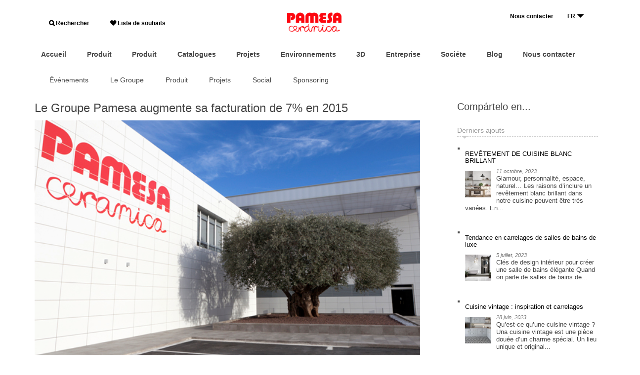

--- FILE ---
content_type: text/html; charset=UTF-8
request_url: https://blog.pamesa.com/fr/le-groupe-fr/el-grupo-pamesa-eleva-su-facturacion-un-7-en-2015/
body_size: 15276
content:
<!DOCTYPE html>
<!--[if IE 7]>
<html class="ie ie7" lang="fr-FR" xmlns:og="http://ogp.me/ns#" xmlns:fb="https://www.facebook.com/2008/fbml">
<![endif]-->
<!--[if IE 8]>
<html class="ie ie8" lang="fr-FR" xmlns:og="http://ogp.me/ns#" xmlns:fb="https://www.facebook.com/2008/fbml">
<![endif]-->
<!--[if !(IE 7) | !(IE 8)  ]><!-->
<html lang="fr-FR" xmlns:og="http://ogp.me/ns#" xmlns:fb="https://www.facebook.com/2008/fbml">
<!--<![endif]-->
<head>
<meta charset="UTF-8">

<title>Le Groupe Pamesa augmente sa facturation de 7% en 2015 - Blog Pamesa Cerámica - Inspiración, consejos y másBlog Pamesa Cerámica &#8211; Inspiración, consejos y más</title>

<meta name="Description" content="Pamesa Grupo Empresarial, soci&eacute;t&eacute; d&eacute;di&eacute;e &agrave; la production et &agrave; la vente de mat&eacute;riel c&eacute;ramique, de terres atomis&eacute;es et de produits chimiques, et &agrave; la commercialisation d&amp;rsquo;&eacute;nergies, a atteint en 2015 une facturation consolid&eacute;e de 422 millions d&amp;rsquo;euros, chiffre qui repr&eacute;sente une augmentation de 7% par rapport aux 395 millions d&amp;rsquo;euros de 2014. Cela signifie [&amp;hellip;]" />
<meta name="keywords" content="pavimentos,azulejos,ceramica,revestimientos,pasta roja" />

<meta property="og:title" content="Le Groupe Pamesa augmente sa facturation de 7% en 2015 - Blog Pamesa Cerámica - Inspiración, consejos y másBlog Pamesa Cerámica &#8211; Inspiración, consejos y más" />
<meta property="og:description" content="Pamesa Grupo Empresarial, société dédiée à la production et à la vente de matériel céramique, de terres atomisées et de produits chimiques, et à la commercialisation d&rsquo;énergies, a atteint en 2015 une facturation consolidée de 422 millions d&rsquo;euros, chiffre qui représente une augmentation de 7% par rapport aux 395 millions d&rsquo;euros de 2014. Cela signifie [&hellip;]" />


<meta name="author" content="www.dsignes.net" />

<link rel="profile" href="http://gmpg.org/xfn/11">
<link rel="pingback" href="https://blog.pamesa.com/xmlrpc.php">

<meta name="apple-mobile-web-app-capable" content="yes"/>
<meta name="apple-mobile-web-app-status-bar-style" content="black"/>
<meta name="format-detection" content="telephone=yes"/>

<meta name="viewport" content="width=device-width, user-scalable=no"/>

<link rel="shortcut icon" type="image/png" href="https://blog.pamesa.com/wp-content/themes/dsignes-wp-pamesa/include/favicon_b.png"/>
<link rel="apple-touch-icon" type="image/png" sizes="57x57" href="https://blog.pamesa.com/wp-content/themes/dsignes-wp-pamesa/include/apple-touch-icon-57x57.png"/>
<link rel="apple-touch-icon" type="image/png" sizes="72x72" href="https://blog.pamesa.com/wp-content/themes/dsignes-wp-pamesa/include/apple-touch-icon-72x72.png"/>
<link rel="apple-touch-icon" type="image/png" sizes="76x76" href="https://blog.pamesa.com/wp-content/themes/dsignes-wp-pamesa/include/apple-touch-icon-76x76.png"/>
<link rel="apple-touch-icon" type="image/png" sizes="114x114" href="https://blog.pamesa.com/wp-content/themes/dsignes-wp-pamesa/include/apple-touch-icon-114x114.png"/>
<link rel="apple-touch-icon" type="image/png" sizes="120x120" href="https://blog.pamesa.com/wp-content/themes/dsignes-wp-pamesa/include/apple-touch-icon-120x120.png"/>
<link rel="apple-touch-icon" type="image/png" sizes="152x152" href="https://blog.pamesa.com/wp-content/themes/dsignes-wp-pamesa/include/apple-touch-icon-152x152.png"/>

<link rel="stylesheet" type="text/css" media="all" href="https://blog.pamesa.com/wp-content/themes/dsignes-wp-pamesa/bootstrap/css/bootstrap.min.css"/>
<link rel="stylesheet" type="text/css" media="all" href="https://blog.pamesa.com/wp-content/themes/dsignes-wp-pamesa/bootstrap/bootstrap-reset.css"/>

<link rel="stylesheet" type="text/css" media="all" href="https://blog.pamesa.com/wp-content/themes/dsignes-wp-pamesa/css/pamesa.css?v=1657102646"/>
<link rel="stylesheet" type="text/css" media="all" href="https://blog.pamesa.com/wp-content/themes/dsignes-wp-pamesa/css/dsg-base.css?v=1657102646"/>
<link rel="stylesheet" type="text/css" media="all" href="https://blog.pamesa.com/wp-content/themes/dsignes-wp-pamesa/css/forms.css?v=1657102646"/>
<link rel="stylesheet" type="text/css" media="all" href="https://blog.pamesa.com/wp-content/themes/dsignes-wp-pamesa/css/media-screen.css?v=1657102646"/>

<link rel="stylesheet" type="text/css" media="all" href="https://blog.pamesa.com/wp-content/themes/dsignes-wp-pamesa/css/icons.css?v=1657102646"/>
<link rel="stylesheet" type="text/css" media="all" href="https://blog.pamesa.com/wp-content/themes/dsignes-wp-pamesa/fonts/font-icons.css?v=1657102647"/>
<link rel="stylesheet" type="text/css" media="all" href="https://blog.pamesa.com/wp-content/themes/dsignes-wp-pamesa/fonts/font-icons/style.css?v=1657102662"/>

<link rel="stylesheet" type="text/css" media="all" href="https://blog.pamesa.com/wp-content/themes/dsignes-wp-pamesa/css/wpml.css?v=1657102647"/>

<link rel="stylesheet" href="https://maxcdn.bootstrapcdn.com/font-awesome/4.6.3/css/font-awesome.min.css" />
<link href="https://fonts.googleapis.com/css?family=Roboto" rel="stylesheet">
<link rel="stylesheet" type="text/css" href="//fonts.googleapis.com/css?family=Montserrat:200,400%7CRoboto:400,500%7CRoboto+Slab">




<script type="text/javascript" src="https://blog.pamesa.com/wp-content/themes/dsignes-wp-pamesa/jquery/jquery-1.11.0.min.js"></script>
<script type="text/javascript" src="https://blog.pamesa.com/wp-content/themes/dsignes-wp-pamesa/jquery/jquery.easing.1.3.js"></script>


<script type="text/javascript" src="https://blog.pamesa.com/wp-content/themes/dsignes-wp-pamesa/js/dsg_tabPanel.js?v=1657102655"></script>
<script type="text/javascript" src="https://blog.pamesa.com/wp-content/themes/dsignes-wp-pamesa/js/js.js?v=1657102655"></script>
<script type="text/javascript" src="https://blog.pamesa.com/wp-content/themes/dsignes-wp-pamesa/js/dsignes.js?v=1657102655"></script>


<script type="text/javascript" src="https://blog.pamesa.com/wp-content/themes/dsignes-wp-pamesa/bootstrap/js/bootstrap.min.js"></script>


<!--[if lt IE 9]>
<script src="https://blog.pamesa.com/wp-content/themes/dsignes-wp-pamesa/js/html5.js"></script>
<![endif]-->

<!--[if gte IE 9]>
<style type="text/css">.gradient { filter: none; }</style>
<![endif]-->









<script type="text/javascript" src="https://blog.pamesa.com/wp-content/themes/dsignes-wp-pamesa/jquery/autosize/jquery.autosize.min.js"></script>
<script type="text/javascript">
$(document).ready(function(){
    $('textarea').autosize();
})
</script>


<script type="text/javascript">
WebFontConfig = {
	google: { families: [
		//'Open+Sans:400,400italic,700,700italic,800,800italic:latin',
		//'Open+Sans+Condensed:300,300italic,700:latin',
		//'Dosis:700,400,300:latin'
        'Dosis::latin'
	] }};
/* async! */
(function() {
	var wf = document.createElement('script');
	wf.src = ('https:' == document.location.protocol ? 'https' : 'http') + '://ajax.googleapis.com/ajax/libs/webfont/1/webfont.js';
	wf.type = 'text/javascript';
	wf.async = 'true';
	var s = document.getElementsByTagName('script')[0];
	s.parentNode.insertBefore(wf, s);
})();
</script>

<meta name='robots' content='index, follow, max-image-preview:large, max-snippet:-1, max-video-preview:-1' />

	<!-- This site is optimized with the Yoast SEO plugin v26.5 - https://yoast.com/wordpress/plugins/seo/ -->
	<link rel="canonical" href="https://blog.pamesa.com/fr/le-groupe-fr/el-grupo-pamesa-eleva-su-facturacion-un-7-en-2015/" />
	<meta property="og:locale" content="fr_FR" />
	<meta property="og:type" content="article" />
	<meta property="og:title" content="Le Groupe Pamesa augmente sa facturation de 7% en 2015 - Blog Pamesa Cerámica - Inspiración, consejos y más" />
	<meta property="og:description" content="Pamesa Grupo Empresarial, société dédiée à la production et à la vente de matériel céramique, de terres atomisées et de produits chimiques, et à la commercialisation d&rsquo;énergies, a atteint en 2015 une facturation consolidée de 422 millions d&rsquo;euros, chiffre qui représente une augmentation de 7% par rapport aux 395 millions d&rsquo;euros de 2014. Cela signifie [&hellip;]" />
	<meta property="og:url" content="https://blog.pamesa.com/fr/le-groupe-fr/el-grupo-pamesa-eleva-su-facturacion-un-7-en-2015/" />
	<meta property="og:site_name" content="Blog Pamesa Cerámica - Inspiración, consejos y más" />
	<meta property="article:published_time" content="2016-02-02T08:05:19+00:00" />
	<meta property="article:modified_time" content="2016-02-11T11:26:31+00:00" />
	<meta property="og:image" content="https://blog.pamesa.com/wp-content/uploads/2016/02/GRUPO-PAMESA-ELEVA-SU-FACTURACION-2015.jpg" />
	<meta property="og:image:width" content="649" />
	<meta property="og:image:height" content="398" />
	<meta property="og:image:type" content="image/jpeg" />
	<meta name="author" content="Pamesa" />
	<meta name="twitter:card" content="summary_large_image" />
	<meta name="twitter:label1" content="Écrit par" />
	<meta name="twitter:data1" content="Pamesa" />
	<meta name="twitter:label2" content="Durée de lecture estimée" />
	<meta name="twitter:data2" content="2 minutes" />
	<script type="application/ld+json" class="yoast-schema-graph">{"@context":"https://schema.org","@graph":[{"@type":"WebPage","@id":"https://blog.pamesa.com/fr/le-groupe-fr/el-grupo-pamesa-eleva-su-facturacion-un-7-en-2015/","url":"https://blog.pamesa.com/fr/le-groupe-fr/el-grupo-pamesa-eleva-su-facturacion-un-7-en-2015/","name":"Le Groupe Pamesa augmente sa facturation de 7% en 2015 - Blog Pamesa Cerámica - Inspiración, consejos y más","isPartOf":{"@id":"https://blog.pamesa.com/fr/#website"},"primaryImageOfPage":{"@id":"https://blog.pamesa.com/fr/le-groupe-fr/el-grupo-pamesa-eleva-su-facturacion-un-7-en-2015/#primaryimage"},"image":{"@id":"https://blog.pamesa.com/fr/le-groupe-fr/el-grupo-pamesa-eleva-su-facturacion-un-7-en-2015/#primaryimage"},"thumbnailUrl":"https://blog.pamesa.com/wp-content/uploads/2016/02/GRUPO-PAMESA-ELEVA-SU-FACTURACION-2015.jpg","datePublished":"2016-02-02T08:05:19+00:00","dateModified":"2016-02-11T11:26:31+00:00","author":{"@id":"https://blog.pamesa.com/fr/#/schema/person/dac31bc11bc864c9df65fe78b27b37a8"},"breadcrumb":{"@id":"https://blog.pamesa.com/fr/le-groupe-fr/el-grupo-pamesa-eleva-su-facturacion-un-7-en-2015/#breadcrumb"},"inLanguage":"fr-FR","potentialAction":[{"@type":"ReadAction","target":["https://blog.pamesa.com/fr/le-groupe-fr/el-grupo-pamesa-eleva-su-facturacion-un-7-en-2015/"]}]},{"@type":"ImageObject","inLanguage":"fr-FR","@id":"https://blog.pamesa.com/fr/le-groupe-fr/el-grupo-pamesa-eleva-su-facturacion-un-7-en-2015/#primaryimage","url":"https://blog.pamesa.com/wp-content/uploads/2016/02/GRUPO-PAMESA-ELEVA-SU-FACTURACION-2015.jpg","contentUrl":"https://blog.pamesa.com/wp-content/uploads/2016/02/GRUPO-PAMESA-ELEVA-SU-FACTURACION-2015.jpg","width":649,"height":398,"caption":"GRUPO-PAMESA-ELEVA-SU-FACTURACION-2015"},{"@type":"BreadcrumbList","@id":"https://blog.pamesa.com/fr/le-groupe-fr/el-grupo-pamesa-eleva-su-facturacion-un-7-en-2015/#breadcrumb","itemListElement":[{"@type":"ListItem","position":1,"name":"Portada","item":"https://blog.pamesa.com/fr/"},{"@type":"ListItem","position":2,"name":"Le Groupe Pamesa augmente sa facturation de 7% en 2015"}]},{"@type":"WebSite","@id":"https://blog.pamesa.com/fr/#website","url":"https://blog.pamesa.com/fr/","name":"Blog Pamesa Cerámica - Inspiración, consejos y más","description":"Encuentra la inspiración en el blog de Pamesa. Lee consejos sobre cómo elegir la cerámica ideal: suelos, cocinas, baños, exteriores... y descubre las últimas tendencias en diseño de interiores.","potentialAction":[{"@type":"SearchAction","target":{"@type":"EntryPoint","urlTemplate":"https://blog.pamesa.com/fr/?s={search_term_string}"},"query-input":{"@type":"PropertyValueSpecification","valueRequired":true,"valueName":"search_term_string"}}],"inLanguage":"fr-FR"},{"@type":"Person","@id":"https://blog.pamesa.com/fr/#/schema/person/dac31bc11bc864c9df65fe78b27b37a8","name":"Pamesa","image":{"@type":"ImageObject","inLanguage":"fr-FR","@id":"https://blog.pamesa.com/fr/#/schema/person/image/","url":"https://secure.gravatar.com/avatar/2d93c5a608a46349c5d0099e45b8d2e6858c04863318ed544ff4db21aecbb326?s=96&d=blank&r=g","contentUrl":"https://secure.gravatar.com/avatar/2d93c5a608a46349c5d0099e45b8d2e6858c04863318ed544ff4db21aecbb326?s=96&d=blank&r=g","caption":"Pamesa"},"sameAs":["https://www.pamesa.com"],"url":"https://blog.pamesa.com/fr/author/encarna/"}]}</script>
	<!-- / Yoast SEO plugin. -->


<link rel="alternate" title="oEmbed (JSON)" type="application/json+oembed" href="https://blog.pamesa.com/fr/wp-json/oembed/1.0/embed?url=https%3A%2F%2Fblog.pamesa.com%2Ffr%2Fle-groupe-fr%2Fel-grupo-pamesa-eleva-su-facturacion-un-7-en-2015%2F" />
<link rel="alternate" title="oEmbed (XML)" type="text/xml+oembed" href="https://blog.pamesa.com/fr/wp-json/oembed/1.0/embed?url=https%3A%2F%2Fblog.pamesa.com%2Ffr%2Fle-groupe-fr%2Fel-grupo-pamesa-eleva-su-facturacion-un-7-en-2015%2F&#038;format=xml" />
<style id='wp-img-auto-sizes-contain-inline-css' type='text/css'>
img:is([sizes=auto i],[sizes^="auto," i]){contain-intrinsic-size:3000px 1500px}
/*# sourceURL=wp-img-auto-sizes-contain-inline-css */
</style>
<link rel='stylesheet' id='wpml-legacy-post-translations-0-css' href='https://blog.pamesa.com/wp-content/plugins/sitepress-multilingual-cms/templates/language-switchers/legacy-post-translations/style.min.css?ver=1' type='text/css' media='all' />
<link rel='stylesheet' id='wp-block-library-css' href='https://blog.pamesa.com/wp-includes/css/dist/block-library/style.min.css?ver=6.9' type='text/css' media='all' />
<style id='wp-block-heading-inline-css' type='text/css'>
h1:where(.wp-block-heading).has-background,h2:where(.wp-block-heading).has-background,h3:where(.wp-block-heading).has-background,h4:where(.wp-block-heading).has-background,h5:where(.wp-block-heading).has-background,h6:where(.wp-block-heading).has-background{padding:1.25em 2.375em}h1.has-text-align-left[style*=writing-mode]:where([style*=vertical-lr]),h1.has-text-align-right[style*=writing-mode]:where([style*=vertical-rl]),h2.has-text-align-left[style*=writing-mode]:where([style*=vertical-lr]),h2.has-text-align-right[style*=writing-mode]:where([style*=vertical-rl]),h3.has-text-align-left[style*=writing-mode]:where([style*=vertical-lr]),h3.has-text-align-right[style*=writing-mode]:where([style*=vertical-rl]),h4.has-text-align-left[style*=writing-mode]:where([style*=vertical-lr]),h4.has-text-align-right[style*=writing-mode]:where([style*=vertical-rl]),h5.has-text-align-left[style*=writing-mode]:where([style*=vertical-lr]),h5.has-text-align-right[style*=writing-mode]:where([style*=vertical-rl]),h6.has-text-align-left[style*=writing-mode]:where([style*=vertical-lr]),h6.has-text-align-right[style*=writing-mode]:where([style*=vertical-rl]){rotate:180deg}
/*# sourceURL=https://blog.pamesa.com/wp-includes/blocks/heading/style.min.css */
</style>
<style id='wp-block-paragraph-inline-css' type='text/css'>
.is-small-text{font-size:.875em}.is-regular-text{font-size:1em}.is-large-text{font-size:2.25em}.is-larger-text{font-size:3em}.has-drop-cap:not(:focus):first-letter{float:left;font-size:8.4em;font-style:normal;font-weight:100;line-height:.68;margin:.05em .1em 0 0;text-transform:uppercase}body.rtl .has-drop-cap:not(:focus):first-letter{float:none;margin-left:.1em}p.has-drop-cap.has-background{overflow:hidden}:root :where(p.has-background){padding:1.25em 2.375em}:where(p.has-text-color:not(.has-link-color)) a{color:inherit}p.has-text-align-left[style*="writing-mode:vertical-lr"],p.has-text-align-right[style*="writing-mode:vertical-rl"]{rotate:180deg}
/*# sourceURL=https://blog.pamesa.com/wp-includes/blocks/paragraph/style.min.css */
</style>
<style id='global-styles-inline-css' type='text/css'>
:root{--wp--preset--aspect-ratio--square: 1;--wp--preset--aspect-ratio--4-3: 4/3;--wp--preset--aspect-ratio--3-4: 3/4;--wp--preset--aspect-ratio--3-2: 3/2;--wp--preset--aspect-ratio--2-3: 2/3;--wp--preset--aspect-ratio--16-9: 16/9;--wp--preset--aspect-ratio--9-16: 9/16;--wp--preset--color--black: #000000;--wp--preset--color--cyan-bluish-gray: #abb8c3;--wp--preset--color--white: #ffffff;--wp--preset--color--pale-pink: #f78da7;--wp--preset--color--vivid-red: #cf2e2e;--wp--preset--color--luminous-vivid-orange: #ff6900;--wp--preset--color--luminous-vivid-amber: #fcb900;--wp--preset--color--light-green-cyan: #7bdcb5;--wp--preset--color--vivid-green-cyan: #00d084;--wp--preset--color--pale-cyan-blue: #8ed1fc;--wp--preset--color--vivid-cyan-blue: #0693e3;--wp--preset--color--vivid-purple: #9b51e0;--wp--preset--gradient--vivid-cyan-blue-to-vivid-purple: linear-gradient(135deg,rgb(6,147,227) 0%,rgb(155,81,224) 100%);--wp--preset--gradient--light-green-cyan-to-vivid-green-cyan: linear-gradient(135deg,rgb(122,220,180) 0%,rgb(0,208,130) 100%);--wp--preset--gradient--luminous-vivid-amber-to-luminous-vivid-orange: linear-gradient(135deg,rgb(252,185,0) 0%,rgb(255,105,0) 100%);--wp--preset--gradient--luminous-vivid-orange-to-vivid-red: linear-gradient(135deg,rgb(255,105,0) 0%,rgb(207,46,46) 100%);--wp--preset--gradient--very-light-gray-to-cyan-bluish-gray: linear-gradient(135deg,rgb(238,238,238) 0%,rgb(169,184,195) 100%);--wp--preset--gradient--cool-to-warm-spectrum: linear-gradient(135deg,rgb(74,234,220) 0%,rgb(151,120,209) 20%,rgb(207,42,186) 40%,rgb(238,44,130) 60%,rgb(251,105,98) 80%,rgb(254,248,76) 100%);--wp--preset--gradient--blush-light-purple: linear-gradient(135deg,rgb(255,206,236) 0%,rgb(152,150,240) 100%);--wp--preset--gradient--blush-bordeaux: linear-gradient(135deg,rgb(254,205,165) 0%,rgb(254,45,45) 50%,rgb(107,0,62) 100%);--wp--preset--gradient--luminous-dusk: linear-gradient(135deg,rgb(255,203,112) 0%,rgb(199,81,192) 50%,rgb(65,88,208) 100%);--wp--preset--gradient--pale-ocean: linear-gradient(135deg,rgb(255,245,203) 0%,rgb(182,227,212) 50%,rgb(51,167,181) 100%);--wp--preset--gradient--electric-grass: linear-gradient(135deg,rgb(202,248,128) 0%,rgb(113,206,126) 100%);--wp--preset--gradient--midnight: linear-gradient(135deg,rgb(2,3,129) 0%,rgb(40,116,252) 100%);--wp--preset--font-size--small: 13px;--wp--preset--font-size--medium: 20px;--wp--preset--font-size--large: 36px;--wp--preset--font-size--x-large: 42px;--wp--preset--spacing--20: 0.44rem;--wp--preset--spacing--30: 0.67rem;--wp--preset--spacing--40: 1rem;--wp--preset--spacing--50: 1.5rem;--wp--preset--spacing--60: 2.25rem;--wp--preset--spacing--70: 3.38rem;--wp--preset--spacing--80: 5.06rem;--wp--preset--shadow--natural: 6px 6px 9px rgba(0, 0, 0, 0.2);--wp--preset--shadow--deep: 12px 12px 50px rgba(0, 0, 0, 0.4);--wp--preset--shadow--sharp: 6px 6px 0px rgba(0, 0, 0, 0.2);--wp--preset--shadow--outlined: 6px 6px 0px -3px rgb(255, 255, 255), 6px 6px rgb(0, 0, 0);--wp--preset--shadow--crisp: 6px 6px 0px rgb(0, 0, 0);}:where(.is-layout-flex){gap: 0.5em;}:where(.is-layout-grid){gap: 0.5em;}body .is-layout-flex{display: flex;}.is-layout-flex{flex-wrap: wrap;align-items: center;}.is-layout-flex > :is(*, div){margin: 0;}body .is-layout-grid{display: grid;}.is-layout-grid > :is(*, div){margin: 0;}:where(.wp-block-columns.is-layout-flex){gap: 2em;}:where(.wp-block-columns.is-layout-grid){gap: 2em;}:where(.wp-block-post-template.is-layout-flex){gap: 1.25em;}:where(.wp-block-post-template.is-layout-grid){gap: 1.25em;}.has-black-color{color: var(--wp--preset--color--black) !important;}.has-cyan-bluish-gray-color{color: var(--wp--preset--color--cyan-bluish-gray) !important;}.has-white-color{color: var(--wp--preset--color--white) !important;}.has-pale-pink-color{color: var(--wp--preset--color--pale-pink) !important;}.has-vivid-red-color{color: var(--wp--preset--color--vivid-red) !important;}.has-luminous-vivid-orange-color{color: var(--wp--preset--color--luminous-vivid-orange) !important;}.has-luminous-vivid-amber-color{color: var(--wp--preset--color--luminous-vivid-amber) !important;}.has-light-green-cyan-color{color: var(--wp--preset--color--light-green-cyan) !important;}.has-vivid-green-cyan-color{color: var(--wp--preset--color--vivid-green-cyan) !important;}.has-pale-cyan-blue-color{color: var(--wp--preset--color--pale-cyan-blue) !important;}.has-vivid-cyan-blue-color{color: var(--wp--preset--color--vivid-cyan-blue) !important;}.has-vivid-purple-color{color: var(--wp--preset--color--vivid-purple) !important;}.has-black-background-color{background-color: var(--wp--preset--color--black) !important;}.has-cyan-bluish-gray-background-color{background-color: var(--wp--preset--color--cyan-bluish-gray) !important;}.has-white-background-color{background-color: var(--wp--preset--color--white) !important;}.has-pale-pink-background-color{background-color: var(--wp--preset--color--pale-pink) !important;}.has-vivid-red-background-color{background-color: var(--wp--preset--color--vivid-red) !important;}.has-luminous-vivid-orange-background-color{background-color: var(--wp--preset--color--luminous-vivid-orange) !important;}.has-luminous-vivid-amber-background-color{background-color: var(--wp--preset--color--luminous-vivid-amber) !important;}.has-light-green-cyan-background-color{background-color: var(--wp--preset--color--light-green-cyan) !important;}.has-vivid-green-cyan-background-color{background-color: var(--wp--preset--color--vivid-green-cyan) !important;}.has-pale-cyan-blue-background-color{background-color: var(--wp--preset--color--pale-cyan-blue) !important;}.has-vivid-cyan-blue-background-color{background-color: var(--wp--preset--color--vivid-cyan-blue) !important;}.has-vivid-purple-background-color{background-color: var(--wp--preset--color--vivid-purple) !important;}.has-black-border-color{border-color: var(--wp--preset--color--black) !important;}.has-cyan-bluish-gray-border-color{border-color: var(--wp--preset--color--cyan-bluish-gray) !important;}.has-white-border-color{border-color: var(--wp--preset--color--white) !important;}.has-pale-pink-border-color{border-color: var(--wp--preset--color--pale-pink) !important;}.has-vivid-red-border-color{border-color: var(--wp--preset--color--vivid-red) !important;}.has-luminous-vivid-orange-border-color{border-color: var(--wp--preset--color--luminous-vivid-orange) !important;}.has-luminous-vivid-amber-border-color{border-color: var(--wp--preset--color--luminous-vivid-amber) !important;}.has-light-green-cyan-border-color{border-color: var(--wp--preset--color--light-green-cyan) !important;}.has-vivid-green-cyan-border-color{border-color: var(--wp--preset--color--vivid-green-cyan) !important;}.has-pale-cyan-blue-border-color{border-color: var(--wp--preset--color--pale-cyan-blue) !important;}.has-vivid-cyan-blue-border-color{border-color: var(--wp--preset--color--vivid-cyan-blue) !important;}.has-vivid-purple-border-color{border-color: var(--wp--preset--color--vivid-purple) !important;}.has-vivid-cyan-blue-to-vivid-purple-gradient-background{background: var(--wp--preset--gradient--vivid-cyan-blue-to-vivid-purple) !important;}.has-light-green-cyan-to-vivid-green-cyan-gradient-background{background: var(--wp--preset--gradient--light-green-cyan-to-vivid-green-cyan) !important;}.has-luminous-vivid-amber-to-luminous-vivid-orange-gradient-background{background: var(--wp--preset--gradient--luminous-vivid-amber-to-luminous-vivid-orange) !important;}.has-luminous-vivid-orange-to-vivid-red-gradient-background{background: var(--wp--preset--gradient--luminous-vivid-orange-to-vivid-red) !important;}.has-very-light-gray-to-cyan-bluish-gray-gradient-background{background: var(--wp--preset--gradient--very-light-gray-to-cyan-bluish-gray) !important;}.has-cool-to-warm-spectrum-gradient-background{background: var(--wp--preset--gradient--cool-to-warm-spectrum) !important;}.has-blush-light-purple-gradient-background{background: var(--wp--preset--gradient--blush-light-purple) !important;}.has-blush-bordeaux-gradient-background{background: var(--wp--preset--gradient--blush-bordeaux) !important;}.has-luminous-dusk-gradient-background{background: var(--wp--preset--gradient--luminous-dusk) !important;}.has-pale-ocean-gradient-background{background: var(--wp--preset--gradient--pale-ocean) !important;}.has-electric-grass-gradient-background{background: var(--wp--preset--gradient--electric-grass) !important;}.has-midnight-gradient-background{background: var(--wp--preset--gradient--midnight) !important;}.has-small-font-size{font-size: var(--wp--preset--font-size--small) !important;}.has-medium-font-size{font-size: var(--wp--preset--font-size--medium) !important;}.has-large-font-size{font-size: var(--wp--preset--font-size--large) !important;}.has-x-large-font-size{font-size: var(--wp--preset--font-size--x-large) !important;}
/*# sourceURL=global-styles-inline-css */
</style>

<style id='classic-theme-styles-inline-css' type='text/css'>
/*! This file is auto-generated */
.wp-block-button__link{color:#fff;background-color:#32373c;border-radius:9999px;box-shadow:none;text-decoration:none;padding:calc(.667em + 2px) calc(1.333em + 2px);font-size:1.125em}.wp-block-file__button{background:#32373c;color:#fff;text-decoration:none}
/*# sourceURL=/wp-includes/css/classic-themes.min.css */
</style>
<link rel='stylesheet' id='wpml-legacy-dropdown-0-css' href='https://blog.pamesa.com/wp-content/plugins/sitepress-multilingual-cms/templates/language-switchers/legacy-dropdown/style.min.css?ver=1' type='text/css' media='all' />
<style id='wpml-legacy-dropdown-0-inline-css' type='text/css'>
.wpml-ls-statics-shortcode_actions, .wpml-ls-statics-shortcode_actions .wpml-ls-sub-menu, .wpml-ls-statics-shortcode_actions a {border-color:#cdcdcd;}.wpml-ls-statics-shortcode_actions a, .wpml-ls-statics-shortcode_actions .wpml-ls-sub-menu a, .wpml-ls-statics-shortcode_actions .wpml-ls-sub-menu a:link, .wpml-ls-statics-shortcode_actions li:not(.wpml-ls-current-language) .wpml-ls-link, .wpml-ls-statics-shortcode_actions li:not(.wpml-ls-current-language) .wpml-ls-link:link {color:#444444;background-color:#ffffff;}.wpml-ls-statics-shortcode_actions .wpml-ls-sub-menu a:hover,.wpml-ls-statics-shortcode_actions .wpml-ls-sub-menu a:focus, .wpml-ls-statics-shortcode_actions .wpml-ls-sub-menu a:link:hover, .wpml-ls-statics-shortcode_actions .wpml-ls-sub-menu a:link:focus {color:#000000;background-color:#eeeeee;}.wpml-ls-statics-shortcode_actions .wpml-ls-current-language > a {color:#444444;background-color:#ffffff;}.wpml-ls-statics-shortcode_actions .wpml-ls-current-language:hover>a, .wpml-ls-statics-shortcode_actions .wpml-ls-current-language>a:focus {color:#000000;background-color:#eeeeee;}
/*# sourceURL=wpml-legacy-dropdown-0-inline-css */
</style>
<link rel='stylesheet' id='theme-style-css' href='https://blog.pamesa.com/wp-content/themes/dsignes-wp-pamesa/style.css?ver=2014-01-31' type='text/css' media='all' />
<!--n2css--><!--n2js--><script type="text/javascript" src="https://blog.pamesa.com/wp-content/plugins/sitepress-multilingual-cms/templates/language-switchers/legacy-dropdown/script.min.js?ver=1" id="wpml-legacy-dropdown-0-js"></script>
<meta name="generator" content="WordPress 6.9" />
<link rel='shortlink' href='https://blog.pamesa.com/fr/?p=4133' />
<meta name="generator" content="WPML ver:4.8.6 stt:1,4,2;" />
<script type="text/javascript">
	window._se_plugin_version = '8.1.9';
</script>
<!-- Analytics by WP Statistics - https://wp-statistics.com -->
<style type="text/css">.recentcomments a{display:inline !important;padding:0 !important;margin:0 !important;}</style>		<style type="text/css" id="wp-custom-css">
			/*
Puedes añadir tu propio CSS aquí.

Haz clic en el icono de ayuda de arriba para averiguar más.
*/

#nav-header-bottom > ul.nav.navbar-nav.nav-custom.nav-header.floatL {
display:none;
}		</style>
		</head>
<body id="top" class="wp-singular post-template-default single single-post postid-4133 single-format-standard wp-theme-dsignes-wp-pamesa">

	<div id="page" class="hfeed site">
		
				<header id="header" class="clearfix">
			
            
                                
<style>
#menu-header-navigation {
display: contents;
}
.rd-navbar-lang-wrap .rd-navbar-lang-toggle {
    /* padding: 0 0 0 18px; */
    padding-right: 20px;
    text-align: left;
    position: relative;
    /* border: 3px solid #fff; */
    border: 1px solid #dc0821;
    background-color: transparent;
    transition: .3s ease-out all;
    height: 22px;
}

@media (min-width: 480px)
.rd-navbar-lang-wrap .rd-navbar-lang {
    position: absolute;
    margin-top: 20px;
    top: 138%;
    right: 0;
    width: 178px;
    height: 149px;
    display: -ms-flexbox;
    display: -webkit-flex;
    display: flex;
    -webkit-flex-direction: column;
    -ms-flex-direction: column;
    flex-direction: column;
    -webkit-justify-content: center;
    -ms-flex-pack: center;
    justify-content: center;
    -webkit-align-items: center;
    -ms-flex-align: center;
    align-items: center;
    border: 3px solid #1f2225;
    background-color: #1f2225;
    visibility: hidden;
    opacity: 0;
    filter: alpha(opacity=0);
    transition: .3s ease-out all;
    text-align: center;
    font-weight: unset;
    line-height: unset;
}

.rd-navbar-lang-wrap .rd-navbar-lang {
    position: absolute;
    margin-top: 20px;
    /* top: 138%; */
    right: -3px;
    width: 420px;
    /* height: 149px; */
    display: -ms-flexbox;
    display: -webkit-flex;
    display: flex;
    -webkit-flex-direction: column;
    -ms-flex-direction: column;
    flex-direction: column;
    -webkit-justify-content: center;
    -ms-flex-pack: center;
    justify-content: center;
    -webkit-align-items: center;
    -ms-flex-align: center;
    align-items: center;
    /* border: 3px solid #1f2225; */
    /* background-color: #1f2225; */
    visibility: hidden;
    opacity: 0;
    filter: alpha(opacity=0);
    transition: .3s ease-out all;
    text-align: right;
    font-weight: bold;
    line-height: 2;
}

.rd-navbar-lang-wrap .rd-navbar-lang-toggle span {
    display: inline-block;
    width: 100%;
    vertical-align: middle;
    text-transform: uppercase;
    /* font-size: 15px; */
    font-size: 10px;
    letter-spacing: 0.12em;
    /* color: #fff; */
    color: #8d8d8d;
    transition: .3s ease-out all;
    height: 28px;
    height: 16px;
}

.rd-navbar-lang-wrap .rd-navbar-lang-toggle span:after {
    position: absolute;
    right: -5px;
    /* right: 5px; */
    top: 50%;
    -webkit-transform: translateY(-50%) scale(1, 1);
    transform: translateY(-50%) scale(1, 1);
    content: '\e071';
    font-family: "material-design";
    font-size: 30px;
    transition: .35s ease-in-out all;
    will-change: transform;
    -webkit-transform-origin: 50%;
    -moz-transform-origin: 50%;
    -ms-transform-origin: 50%;
    transform-origin: 50%;
}

.fa-search:before {
    content: "\f002";
    font-size: 12px;
font-weight: 600;
}

.fa-heart:before {
    font-size: 12px;
font-weight: 600;
}

#headerMenu {
    text-align: center;
    padding-right: 0px px;
    padding-left: 0px;
    padding-bottom: 0px;
    padding-top: 0px;
    margin: 0px;
    margin-top: 25px;
    margin-bottom: 25px;
    font-size: 14px;
    font-weight: 800;
}


.rd-navbar-lang-wrap .rd-navbar-lang {
    position: absolute;
    margin-top: 20px;
    top: 20%;
    right: 32px;
    width: 178px;
    height: 149px;
    display: -ms-flexbox;
    display: -webkit-flex;
    display: flex;
    -webkit-flex-direction: column;
    -ms-flex-direction: column;
    flex-direction: column;
    -webkit-justify-content: center;
    -ms-flex-pack: center;
    justify-content: center;
    -webkit-align-items: center;
    -ms-flex-align: center;
    align-items: center;
    border: 3px solid #1f2225;
    background-color: #1f2225;
    visibility: visibility;
    opacity: 1;
    filter: alpha(opacity=0);
    transition: .3s ease-out all;
    text-align: center;
    font-weight: unset;
    line-height: unset;
}
.rd-navbar-lang-wrap .rd-navbar-lang > li {
    text-transform: uppercase;
    font-size: 15px;
    letter-spacing: 0.12em;
    color: #fff;
    cursor: pointer;
    transition: .3s ease-out all;
    background-color: unset;
    border-bottom: unset;
    padding-right: unset;
	list-style: none;
    padding: 0;
    margin: 0;
	font-size: 16px;
    font-weight: 500;
}
</style>

<script language="javascript">
	function ver_idiomas() {

		$('#lista_idiomas').css('opacity', '1');
		$('#lista_idiomas').css('visibility', 'visible');

		setTimeout(function() {
			$('#lista_idiomas').css('opacity', '0');
			$('#lista_idiomas').css('visibility', 'hidden');
		},3000);
	
		/*  
		if ($("#lista_idiomas").is(":visible") == true ) {  
			$('#lista_idiomas').css('opacity', '0');
			$('#lista_idiomas').css('visibility', 'hidden');
		} else {
			$('#lista_idiomas').css('opacity', '1');
			$('#lista_idiomas').css('visibility', 'visible');
		}
		*/

		/*
		$('#lista_idiomas').css('opacity', '1');
		$('#lista_idiomas').css('visibility', 'visible');
		*/

	}
</script>

<div cl0ass="anchoFix clearfix" data-device="desktop" style="padding-top: 25px;max-width: 1200px;margin-right: auto;margin-left: auto;padding-left: 15px;padding-right: 15px;">

	<div id="headerBar" class="blok33 blokGrid">

		<ul style="padding-right: 0px;padding-left: 0px;padding-bottom: 0px;padding-top: 0px;margin: 0px;font-size: 12px;">
		<li style="list-style-type: none;display: inline;padding-right: 25px;"><a href="https://www.pamesa.com/productospam.html" style=" color: #000000;font-family: Avenir, 'Open Sans', sans-serif; font-weight: 600;"><i class="fa fa-search"></i> Rechercher</a></li>
		<li style="list-style-type: none;display: inline;padding-right: 5px;"><a href="https://www.pamesa.com/listadeseos.html" style=" color: #000000;font-family: Avenir, 'Open Sans', sans-serif; font-weight: 600;"><i class="fa fa-heart"></i> Liste de souhaits</a></li>
		</ul>

	</div>

	<div id="headerBar" class="blok33 blokGrid" style="text-align: center;">
	  <a href="https://www.pamesa.com/"><img src="https://www.pamesa.com/ERP/4.0/web/ficheros/151/1151/ext/logos/logo_head_pags_pam2.png" style="width: 110px;"></a>
	</div>

	<div id="headerBar" class="blok33 blokGrid" style="text-align: right;">

		<ul style="padding-right: 0px;padding-left: 0px;padding-bottom: 0px;padding-top: 0px;margin: 0px;font-size: 12px;">
		<li style="list-style-type: none;display: inline;padding-right: 25px;"><a href="https://www.pamesa.com/CONTACTAR.html" style=" color: #000000;font-family: Avenir, 'Open Sans', sans-serif; font-weight: 600;"> Nous contacter</a></li>
		<li style="list-style-type: none;display: inline;padding-right: 5px;display: inline-block;">
		<div class="rd-navbar-lang-wrap" style="top: auto;max-width: none;">
		
			<!--<button data-rd-navbar-toggle=".rd-navbar-lang" class="rd-navbar-lang-toggle toggle-original" style="border: none;"><span style=" color: #000000;font-family: Avenir, 'Open Sans', sans-serif;">ES</span></button>-->
			<div style=" color: #000000;font-family: Avenir, 'Open Sans', sans-serif;font-weight: 600;" onclick="javascript:ver_idiomas();">FR <img src="https://blog.pamesa.com/select_idioma.png" style="margin-bottom: 3px;"></div>
			<ul class="rd-navbar-lang toggle-original-elements" style="border: 3px solid #000000e8 !important;" id="lista_idiomas">
			
            
                        							<li onclick="javascript:cargar_idioma(1)" style="font-family: Avenir, 'Open Sans', sans-serif;">
								<a class="lang" href="https://blog.pamesa.com/en/corporate/el-grupo-pamesa-eleva-su-facturacion-un-7-en-2015/" style="color: white;">
																		English								</a>
							</li>
                        							<li onclick="javascript:cargar_idioma(1)" style="font-family: Avenir, 'Open Sans', sans-serif;">
								<a class="lang" href="https://blog.pamesa.com/corporativo/el-grupo-pamesa-eleva-su-facturacion-un-7-en-2015/" style="color: white;">
																		Español								</a>
							</li>
                        							<li onclick="javascript:cargar_idioma(1)" style="font-family: Avenir, 'Open Sans', sans-serif;">
								<a class="lang active" href="https://blog.pamesa.com/fr/le-groupe-fr/el-grupo-pamesa-eleva-su-facturacion-un-7-en-2015/" style="color: white;">
																		Français								</a>
							</li>
                        
            			
			<div style="position: absolute;top: -16px;right: 9px;"><img src="https://blog.pamesa.com/select_idioma_b.png"></div>
			</ul>

		</div>
		</li>
		</ul>

	</div>




	<div id="headerMenu" class="blok100" style="text-align: center;">

		<!-- <nav id="nav-header-bottom" class="navbar clearfix" role="navigation"> -->
            
            <ul id="menu-header-navigation-frances-1" class="nav navbar-nav nav-custom nav-header  "><li id="menu-item-12134" class="menu-item menu-item-type-custom menu-item-object-custom menu-item-12134"><div><a href="https://www.pamesa.com/fr/index.html">Accueil</a></div></li>
<li id="menu-item-12141" class="menu-item menu-item-type-custom menu-item-object-custom menu-item-12141"><div><a href="https://www.pamesa.com/fr/productospam.html">Produit</a></div></li>
<li id="menu-item-4948" class="menu-item menu-item-type-custom menu-item-object-custom menu-item-4948"><div><a href="//pamesa.csnet.es/producto/s2">Produit</a></div></li>
<li id="menu-item-12135" class="menu-item menu-item-type-custom menu-item-object-custom menu-item-12135"><div><a href="https://www.pamesa.com/fr/CATALOGOSPAM.html">Catalogues</a></div></li>
<li id="menu-item-12142" class="menu-item menu-item-type-custom menu-item-object-custom menu-item-12142"><div><a href="https://www.pamesa.com/fr/proyectos.html">Projets</a></div></li>
<li id="menu-item-4949" class="menu-item menu-item-type-custom menu-item-object-custom menu-item-4949"><div><a href="//pamesa.csnet.es/ambientes/s30">Environnements</a></div></li>
<li id="menu-item-12136" class="menu-item menu-item-type-custom menu-item-object-custom menu-item-12136"><div><a href="https://www.pamesa.com/fr/3D.html">3D</a></div></li>
<li id="menu-item-12143" class="menu-item menu-item-type-custom menu-item-object-custom menu-item-12143"><div><a href="https://www.pamesa.com/fr/CORPORATIVO.html">Entreprise</a></div></li>
<li id="menu-item-4946" class="menu-item menu-item-type-custom menu-item-object-custom menu-item-4946"><div><a href="//pamesa.csnet.es/corporativo/historia/s55">Sociéte</a></div></li>
<li id="menu-item-12137" class="menu-item menu-item-type-custom menu-item-object-custom menu-item-12137"><div><a href="https://blog.pamesa.com/fr">Blog</a></div></li>
<li id="menu-item-12138" class="menu-item menu-item-type-custom menu-item-object-custom menu-item-12138"><div><a href="https://www.pamesa.com/fr/CONTACTAR.html">Nous contacter</a></div></li>
</ul>            
			<ul class="nav navbar-nav nav-custom iconsBar floatR" style="display:none;">
                
                            <li>
                    <div>
                        <a class="" href="https://www.pamesa.com/fr/index.html" target="_self"></a>
                    </div>
                </li>
                            <li>
                    <div>
                        <a class="" href="https://www.pamesa.com/fr/productospam.html" target="_self"></a>
                    </div>
                </li>
                            <li>
                    <div>
                        <a class="" href="//pamesa.csnet.es/producto/s2" target="_self"></a>
                    </div>
                </li>
                            <li>
                    <div>
                        <a class="" href="https://www.pamesa.com/fr/CATALOGOSPAM.html" target="_self"></a>
                    </div>
                </li>
                            <li>
                    <div>
                        <a class="" href="https://www.pamesa.com/fr/proyectos.html" target="_self"></a>
                    </div>
                </li>
                            <li>
                    <div>
                        <a class="" href="//pamesa.csnet.es/ambientes/s30" target="_self"></a>
                    </div>
                </li>
                            <li>
                    <div>
                        <a class="" href="https://www.pamesa.com/fr/3D.html" target="_self"></a>
                    </div>
                </li>
                            <li>
                    <div>
                        <a class="" href="https://www.pamesa.com/fr/CORPORATIVO.html" target="_self"></a>
                    </div>
                </li>
                            <li>
                    <div>
                        <a class="" href="//pamesa.csnet.es/corporativo/historia/s55" target="_self"></a>
                    </div>
                </li>
                            <li>
                    <div>
                        <a class="" href="https://blog.pamesa.com/fr" target="_self"></a>
                    </div>
                </li>
                            <li>
                    <div>
                        <a class="" href="https://www.pamesa.com/fr/CONTACTAR.html" target="_self"></a>
                    </div>
                </li>
                            
                            
            </ul>
            
		<!-- </nav> -->



	</div>

</div>
            			
		</header>

    
    	<section id="section" class="clearfix">
        <div class="anchoFix clearfix">
            
    <nav class="blok clearfix" style="margin:0 0 2em 0;">
        				<ul id="nav-header-categories" class="nav navbar-nav nav-custom">
			<li class="cat-item cat-item-835"><a href="https://blog.pamesa.com/fr/category/evenements/">Événements</a>
</li>
	<li class="cat-item cat-item-848 current-cat"><a href="https://blog.pamesa.com/fr/category/le-groupe-fr/">Le Groupe</a>
</li>
	<li class="cat-item cat-item-860"><a href="https://blog.pamesa.com/fr/category/produit/">Produit</a>
</li>
	<li class="cat-item cat-item-858"><a href="https://blog.pamesa.com/fr/category/projets/">Projets</a>
</li>
	<li class="cat-item cat-item-859"><a href="https://blog.pamesa.com/fr/category/social-fr/">Social</a>
</li>
	<li class="cat-item cat-item-836"><a href="https://blog.pamesa.com/fr/category/sponsoring/">Sponsoring</a>
</li>
		</ul>
        <script type="text/javascript" charset="utf-8">
        $(document).ready(function() {
            $( "ul#nav-header-categories li" ).wrapInner( "<div></div>");
        });
        </script>
    </nav>

        </div>
	
	<div id="content" class="site-content anchoFix clearfix" role="main">
		
		<section class="blok70">
			
							
			
<article id="post-4133" class="article clearfix post-4133 post type-post status-publish format-standard has-post-thumbnail hentry category-le-groupe-fr first_post">

	<header id="entry-header" class="entry-header clearfix">
		
		<div class="entry-header-single clearfix">
			
			<h1 class="entry-title clearfix">
						Le Groupe Pamesa augmente sa facturation de 7% en 2015						</h1>
			
			
			
		<div class="clearfix">
		
				
				
			<div class="entry-thumbnail clearfix" style="position:relative;">
									<img width="649" height="398" src="https://blog.pamesa.com/wp-content/uploads/2016/02/GRUPO-PAMESA-ELEVA-SU-FACTURACION-2015.jpg" class="attachment-full size-full wp-post-image" alt="GRUPO-PAMESA-ELEVA-SU-FACTURACION-2015" decoding="async" fetchpriority="high" srcset="https://blog.pamesa.com/wp-content/uploads/2016/02/GRUPO-PAMESA-ELEVA-SU-FACTURACION-2015.jpg 649w, https://blog.pamesa.com/wp-content/uploads/2016/02/GRUPO-PAMESA-ELEVA-SU-FACTURACION-2015-600x368.jpg 600w, https://blog.pamesa.com/wp-content/uploads/2016/02/GRUPO-PAMESA-ELEVA-SU-FACTURACION-2015-624x383.jpg 624w" sizes="(max-width: 649px) 100vw, 649px" />							</div>
		
				</div>
		</div><!-- .entry-header-single -->
			
	</header><!-- .entry-header -->
	
	<script type="text/javascript">
	if( $('.entry-header-single').length ){
		$(document).ready(function(){
			
			var pos = $('#entry-header').offset().top-25;
			/*
						*/
			$('a#toggle-video').click(function(e){
				e.preventDefault();
				$('html,body').animate({
					scrollTop: pos
				}, 'normal',function(){ return false; });
					
				if( $('#header-video-embed').is(":visible") ){
					// open video
					$('a#toggle-video').removeClass('ico_close').addClass('ico_video');
					$('a#toggle-video').removeClass('embed-close').addClass('embed-play');
					
					$('#header-video-embed').fadeToggle('fast' , function () {
						$('#header-thumbnail').fadeToggle('slow', function(){});
					});
				}else{
					// close video
					$('a#toggle-video').removeClass('ico_video').addClass('ico_close');
					$('a#toggle-video').removeClass('embed-play').addClass('embed-close');
					
					$('#header-thumbnail').fadeToggle('fast' , function () {
						// reset src embed
						$('iframe').attr('src', $('iframe').attr('src'));
						$('embed').attr('src', $('embed').attr('src'));
						$('object').attr('data', $('object').attr('data'));
						
						$('#header-video-embed').fadeToggle('slow', function(){
													});
					});
				}
			});
			//return false;
		});
	}	
	</script>
	
	
	

	<div class="entry-meta clearfix">
		<span class="date"><a href="https://blog.pamesa.com/fr/le-groupe-fr/el-grupo-pamesa-eleva-su-facturacion-un-7-en-2015/" title="Lien permanent vers Le Groupe Pamesa augmente sa facturation de 7% en 2015" rel="bookmark"><time class="entry-date" datetime="2016-02-02T09:05:19+01:00">2 Fév 2016</time></a></span>					<span class="comments-link">
				<a href="https://blog.pamesa.com/fr/le-groupe-fr/el-grupo-pamesa-eleva-su-facturacion-un-7-en-2015/#respond"><span class="leave-reply">Laisser un commentaire</span></a>			</span><!-- .comments-link -->
					</div><!-- .entry-meta -->

	<div class="entry-content clearfix">
		
				
					
		<p style="text-align: justify;">Pamesa Grupo Empresarial, société dédiée à la production et à la vente de matériel céramique, de terres atomisées et de produits chimiques, et à la commercialisation d&rsquo;énergies, a atteint en 2015 une facturation consolidée de 422 millions d&rsquo;euros, chiffre qui représente <strong>une augmentation de 7%</strong> par rapport aux 395 millions d&rsquo;euros de 2014. Cela signifie avoir dépassé l&rsquo;objectif de ventes du Groupe pour 2015, qui s&rsquo;élevait à <strong>400 millions d&rsquo;euros</strong>. Le volume de ventes de l&rsquo;exercice 2015 de matériel céramique a dépassé <strong>les 60 millions de m2</strong>, ce qui suppose une augmentation de ce type de ventes de 11% par rapport à l&rsquo;exercice 2014.</p>
<p style="text-align: justify;">Au cours de l&rsquo;année 2015, Pamesa Grupo Empresarial a continué à recruter du personnel de forme significative, jusqu&rsquo;à atteindre un effectif moyen de 1.163 travailleurs. Actuellement, le nombre de travailleurs s&rsquo;élève à 1.218 travailleurs. De plus, les investissements en immobilisations corporelles réalisés par le Groupe ont atteint les 28 millions d&rsquo;euros</p>
<p style="text-align: justify;">Le Groupe, à la clôture de l&rsquo;exercice 2015, a enregistré un bénéfice avant impôts de 40,2 millions d&rsquo;euros, ce qui suppose une augmentation de 47% par rapport aux bénéfices avant impôts de 2014. Cette augmentation significative des bénéfices avant impôts est due, outre à l&rsquo;augmentation des ventes susmentionnée, à une valorisation des rendements d&rsquo;échelle, des améliorations de productivité et d&rsquo;efficience énergétique. Tout ceci a été possible grâce aux importants investissements réalisés dans les trois derniers exercices, qui s&rsquo;élèvent à 86 millions d&rsquo;euros.</p>
<p style="text-align: justify;">Les objectifs de Pamesa Grupo Empresarial pour l&rsquo;exercice 2016 sont de consolider les niveaux de ventes, prévoyant de dépasser les 43 millions d&rsquo;euros de ventes, ainsi que de continuer à croître au-dessus du niveau de résultats obtenu en 2015. Quant aux investissements, le Groupe prévoit de maintenir un niveau significatif d&rsquo;investissements qui permettront de continuer à améliorer l&rsquo;efficience énergétique et obtenir des améliorations de productivité.</p>
<p>&nbsp;</p>
<p>&nbsp;</p>
<p class="wpml-ls-statics-post_translations wpml-ls">Esta entrada también está disponible en: 
<span role="menu">
    <span class="wpml-ls-slot-post_translations wpml-ls-item wpml-ls-item-es wpml-ls-first-item wpml-ls-item-legacy-post-translations" role="none"><a href="https://blog.pamesa.com/corporativo/el-grupo-pamesa-eleva-su-facturacion-un-7-en-2015/" class="wpml-ls-link" role="menuitem" aria-label="Passer à Espagnol" title="Passer à Espagnol"><span class="wpml-ls-display icl_lang_sel_translated">Espagnol</span></a></span>    <span class="wpml-ls-slot-post_translations wpml-ls-item wpml-ls-item-en wpml-ls-last-item wpml-ls-item-legacy-post-translations" role="none"><a href="https://blog.pamesa.com/en/corporate/el-grupo-pamesa-eleva-su-facturacion-un-7-en-2015/" class="wpml-ls-link" role="menuitem" aria-label="Passer à Anglais" title="Passer à Anglais"><span class="wpml-ls-display icl_lang_sel_translated">Anglais</span></a></span></span>
</p>		
			
	</div><!-- .entry-content -->
	
	
	

	
		
		
	<div class="acf-extras ficheros clearfix">
		
		<h4 class="widget-title">Fichiers</h4>
		
		<ul class="">
					<li>
				<h3 class="icon ico_adjunto title">Communiqué de Presse</h3>
				<div class="clearfix">
										<a class="icon ico_descarga" href="https://blog.pamesa.com/wp-content/uploads/2016/02/COMMUNIQUÉ-DE-PRESSE-PAMESA-GRUPO.pdf" target="_blank" title="">
						Téléchargement (File not available)
					</a>
				</div>
			</li>
				</ul>
	</div>



	
	
	<footer class="entry-meta">
		
				
		<span class="categories-links"><a href="https://blog.pamesa.com/fr/category/le-groupe-fr/" rel="category tag">Le Groupe</a></span>
			</footer><!-- .entry-meta -->


</article><!-- #post -->
			
			<div class="post-navigation txtC clearfix">
	
		<h4 class="screen-reader-text">Articles</h4>
		<nav class="nav-links">
			<a href="https://blog.pamesa.com/fr/evenements/el-villarreal-y-la-fundacion-roig-alfonso-visitan-el-stand-de-pamesa/" rel="next"><div class="post-next"><span class="txt">Le Villarreal et la Fondation Roig Alfonso visitent le stand de Pamesa</span> <span class="icon ico_arrow-right"></span></div></a>			<a href="https://blog.pamesa.com/fr/evenements/pamesa-ofrece-grandes-soluciones-para-pequenos-espacios/" rel="prev"><div class="post-previous"><span class="icon ico_arrow-left"></span> <span class="txt">Pamesa offre de grandes solutions pour de petits espaces</span></div></a>		</nav><!-- .nav-links -->
	
</div>

			
						
<div id="comments" class="comments-area">

	
		<div id="respond" class="comment-respond">
		<h3 id="reply-title" class="comment-reply-title">Laisser un commentaire <small><a rel="nofollow" id="cancel-comment-reply-link" href="/fr/le-groupe-fr/el-grupo-pamesa-eleva-su-facturacion-un-7-en-2015/#respond" style="display:none;">Annuler la réponse</a></small></h3><form action="https://blog.pamesa.com/wp-comments-post.php" method="post" id="commentform" class="comment-form"><p class="comment-notes"><span id="email-notes">Votre adresse e-mail ne sera pas publiée.</span> <span class="required-field-message">Les champs obligatoires sont indiqués avec <span class="required">*</span></span></p><p class="comment-form-comment"><label for="comment">Commentaire <span class="required">*</span></label> <textarea id="comment" name="comment" cols="45" rows="8" maxlength="65525" required></textarea></p><input name="wpml_language_code" type="hidden" value="fr" /><p class="comment-form-author"><label for="author">Nom <span class="required">*</span></label> <input id="author" name="author" type="text" value="" size="30" maxlength="245" autocomplete="name" required /></p>
<p class="comment-form-email"><label for="email">E-mail <span class="required">*</span></label> <input id="email" name="email" type="email" value="" size="30" maxlength="100" aria-describedby="email-notes" autocomplete="email" required /></p>
<p class="comment-form-url"><label for="url">Site web</label> <input id="url" name="url" type="url" value="" size="30" maxlength="200" autocomplete="url" /></p>
<p class="comment-form-cookies-consent"><input id="wp-comment-cookies-consent" name="wp-comment-cookies-consent" type="checkbox" value="yes" /> <label for="wp-comment-cookies-consent">Enregistrer mon nom, mon e-mail et mon site dans le navigateur pour mon prochain commentaire.</label></p>
<p class="form-submit"><input name="submit" type="submit" id="submit" class="submit" value="Laisser un commentaire" /> <input type='hidden' name='comment_post_ID' value='4133' id='comment_post_ID' />
<input type='hidden' name='comment_parent' id='comment_parent' value='0' />
</p><p style="display: none;"><input type="hidden" id="akismet_comment_nonce" name="akismet_comment_nonce" value="bab5899d52" /></p><p style="display: none !important;" class="akismet-fields-container" data-prefix="ak_"><label>&#916;<textarea name="ak_hp_textarea" cols="45" rows="8" maxlength="100"></textarea></label><input type="hidden" id="ak_js_1" name="ak_js" value="206"/><script>document.getElementById( "ak_js_1" ).setAttribute( "value", ( new Date() ).getTime() );</script></p></form>	</div><!-- #respond -->
	
</div><!-- #comments -->
				
		</section>
		
		<aside id="aside" class="blok30">
			

















<div class="sidebar-container social-aside shareThis">
	<script type="text/javascript">var switchTo5x=true;</script>
	<script type="text/javascript" src="https://w.sharethis.com/button/buttons.js"></script>
	<script type="text/javascript">stLight.options({publisher: "ur-ce2ecfa0-e6e9-1db4-ffd3-1103fe293efe", doNotHash: false, doNotCopy: false, hashAddressBar: false});</script>
	<h3 class="titulo">Compártelo en...</h3>
	<span class='st_facebook_large' displayText='Facebook'></span>
	<span class='st_twitter_large' displayText='Tweet'></span>
	<span class='st_pinterest_large' displayText='Pinterest'></span>
	<span class='st_linkedin_large' displayText='LinkedIn'></span>
	<span class='st_googleplus_large' displayText='Google +'></span>
	<span class='st_email_large' displayText='Email'></span>
</div>






	<div class="sidebar-container clearfix">
	<div class="widget last-cat clearfix">
	  
	  <h5 class="widget-title">Derniers ajouts</h5>
		<ul class="clearfix">
					<li class="clearfix">
				<h3 class="post-title">
					<a href="https://blog.pamesa.com/fr/produit/cuisine-blanc-brillant/" title="REVÊTEMENT DE CUISINE BLANC BRILLANT">
						REVÊTEMENT DE CUISINE BLANC BRILLANT						<span class="activarIcos">
																																				</span>
					</a>
				</h3>
								<div class="post-txt">
					
					<small><em style="color:#777;">
						11 octobre, 2023					</em></small>
					
										<div class="floatL" style="width:20%;margin:7px 10px 0 0;">
						<a href="https://blog.pamesa.com/fr/produit/cuisine-blanc-brillant/" title="REVÊTEMENT DE CUISINE BLANC BRILLANT">
							<img width="150" height="150" src="https://blog.pamesa.com/wp-content/uploads/2023/10/AMB-CR-EMPOLI-EARTH-223X223_CR-SENESI-COPPER-223X223-BRICKWALL-BLANCO-70X280_BLOG-150x150.jpg" class="attachment-thumbnail size-thumbnail wp-post-image" alt="AMBIENTE COCINA BRICKWALL PORTADA" decoding="async" loading="lazy" />						</a>
					</div>
															<p>
						Glamour, personnalité, espace, naturel&#8230; Les raisons d&rsquo;inclure un revêtement blanc brillant dans notre cuisine peuvent être très variées. En... 											</p>
				</div>
			</li>
					<li class="clearfix">
				<h3 class="post-title">
					<a href="https://blog.pamesa.com/fr/produit/carrelages-pour-salles-de-bains-luxueux/" title="Tendance en carrelages de salles de bains de luxe">
						Tendance en carrelages de salles de bains de luxe						<span class="activarIcos">
																																				</span>
					</a>
				</h3>
								<div class="post-txt">
					
					<small><em style="color:#777;">
						5 juillet, 2023					</em></small>
					
										<div class="floatL" style="width:20%;margin:7px 10px 0 0;">
						<a href="https://blog.pamesa.com/fr/produit/carrelages-pour-salles-de-bains-luxueux/" title="Tendance en carrelages de salles de bains de luxe">
							<img width="150" height="150" src="https://blog.pamesa.com/wp-content/uploads/2023/05/AMB_CELLINI_BLANCO_120X120_60X120_OLDMANOR_CUERO_25X150-1-150x150.jpg" class="attachment-thumbnail size-thumbnail wp-post-image" alt="" decoding="async" loading="lazy" />						</a>
					</div>
															<p>
						Clés de design intérieur pour créer une salle de bains élégante Quand on parle de salles de bains de... 											</p>
				</div>
			</li>
					<li class="clearfix">
				<h3 class="post-title">
					<a href="https://blog.pamesa.com/fr/produit/cuisine-vintage/" title="Cuisine vintage : inspiration et carrelages">
						Cuisine vintage : inspiration et carrelages						<span class="activarIcos">
																																				</span>
					</a>
				</h3>
								<div class="post-txt">
					
					<small><em style="color:#777;">
						28 juin, 2023					</em></small>
					
										<div class="floatL" style="width:20%;margin:7px 10px 0 0;">
						<a href="https://blog.pamesa.com/fr/produit/cuisine-vintage/" title="Cuisine vintage : inspiration et carrelages">
							<img width="150" height="150" src="https://blog.pamesa.com/wp-content/uploads/2023/05/AMB_CLASSIC_NEGRO_45X45_MAYFAIR_BLANCO_65X20-150x150.jpg" class="attachment-thumbnail size-thumbnail wp-post-image" alt="" decoding="async" loading="lazy" />						</a>
					</div>
															<p>
						Qu’est-ce qu’une cuisine vintage ? Una cuisine vintage est une pièce douée d’un charme spécial. Un lieu unique et original... 											</p>
				</div>
			</li>
					<li class="clearfix">
				<h3 class="post-title">
					<a href="https://blog.pamesa.com/fr/produit/pierre-pour-murs-exterieurs/" title="Pierre pour carreler les murs extérieurs, pierre naturelle ou carrelage ?">
						Pierre pour carreler les murs extérieurs, pierre naturelle ou carrelage ?						<span class="activarIcos">
																																				</span>
					</a>
				</h3>
								<div class="post-txt">
					
					<small><em style="color:#777;">
						14 juin, 2023					</em></small>
					
										<div class="floatL" style="width:20%;margin:7px 10px 0 0;">
						<a href="https://blog.pamesa.com/fr/produit/pierre-pour-murs-exterieurs/" title="Pierre pour carreler les murs extérieurs, pierre naturelle ou carrelage ?">
							<img width="150" height="150" src="https://blog.pamesa.com/wp-content/uploads/2023/04/WEB_AMB_EOS_OXID_17X52_DUPLOCEM_TAUPE_20X120-150x150.jpg" class="attachment-thumbnail size-thumbnail wp-post-image" alt="" decoding="async" loading="lazy" />						</a>
					</div>
															<p>
						Pendant très longtemps les murs en pierre ont été la caractéristique principale des zones rurales, que l’on a toujours... 											</p>
				</div>
			</li>
					<li class="clearfix">
				<h3 class="post-title">
					<a href="https://blog.pamesa.com/fr/produit/carrelages-fleurs-pour-salles-de-bains/" title="Carrelages avec des motifs naturels : fleurs, plantes…">
						Carrelages avec des motifs naturels : fleurs, plantes…						<span class="activarIcos">
																																				</span>
					</a>
				</h3>
								<div class="post-txt">
					
					<small><em style="color:#777;">
						31 mai, 2023					</em></small>
					
										<div class="floatL" style="width:20%;margin:7px 10px 0 0;">
						<a href="https://blog.pamesa.com/fr/produit/carrelages-fleurs-pour-salles-de-bains/" title="Carrelages avec des motifs naturels : fleurs, plantes…">
							<img width="150" height="150" src="https://blog.pamesa.com/wp-content/uploads/2023/04/AMB_NAGOYA_40X120_ELEGANZA_BEIGE_60X120_60X60_MAYFAIR_BEIGE_65X20-1-150x150.jpg" class="attachment-thumbnail size-thumbnail wp-post-image" alt="" decoding="async" loading="lazy" />						</a>
					</div>
															<p>
						L’une des tendances montantes actuellement est la décoration botanique, dans les salles de bains, les cuisines, les salons et... 											</p>
				</div>
			</li>
					<li class="clearfix">
				<h3 class="post-title">
					<a href="https://blog.pamesa.com/fr/produit/carreaux-blancs-en-relief-pour-salles-de-bains/" title="Carreaux blancs en relief pour salles de bains">
						Carreaux blancs en relief pour salles de bains						<span class="activarIcos">
																																				</span>
					</a>
				</h3>
								<div class="post-txt">
					
					<small><em style="color:#777;">
						17 mai, 2023					</em></small>
					
										<div class="floatL" style="width:20%;margin:7px 10px 0 0;">
						<a href="https://blog.pamesa.com/fr/produit/carreaux-blancs-en-relief-pour-salles-de-bains/" title="Carreaux blancs en relief pour salles de bains">
							<img width="150" height="150" src="https://blog.pamesa.com/wp-content/uploads/2023/04/AMB_VARENNA-RLV_VARENNA_40X120-VIGGO_NOGAL-2-150x150.jpg" class="attachment-thumbnail size-thumbnail wp-post-image" alt="" decoding="async" loading="lazy" />						</a>
					</div>
															<p>
						Les carreaux blancs sont tendance. Pourquoi&nbsp;? C’est très simple. Ils permettent de créer des espaces doués de personnalité et... 											</p>
				</div>
			</li>
				</ul>
		
				
			</div>
	
</div>












		</aside>
		
		
	</div><!-- #content -->

<aside class="anchoFix clearfix">
		<div id="widget-sidebar-footer" class="sidebar clearfix">
			<div id="recent-comments-2" class="widget widget_recent_comments blok33"><h4 class="widget-title">Commentaires récents</h4><ul id="recentcomments"><li class="recentcomments"><span class="comment-author-link"><a href="https://blog.pamesa.com/patrocinio/javier-gomez-noya-ha-sido-la-mejor-temporada-de-mi-vida/" class="url" rel="ugc">Javier Gómez Noya: “Ha sido la mejor temporada de mi vida” &raquo; Blog Pamesa Cerámica</a></span> dans <a href="https://blog.pamesa.com/fr/sponsoring/gomez-noya-mejor-deportista-espanol-en-2013/#comment-13306">Gómez Noya, mejor deportista español en 2013</a></li></ul></div><div id="archives-2" class="widget widget_archive blok33"><h4 class="widget-title">Archives</h4>		<label class="screen-reader-text" for="archives-dropdown-2">Archives</label>
		<select id="archives-dropdown-2" name="archive-dropdown">
			
			<option value="">Sélectionner un mois</option>
				<option value='https://blog.pamesa.com/fr/2023/10/'> octobre 2023 </option>
	<option value='https://blog.pamesa.com/fr/2023/07/'> juillet 2023 </option>
	<option value='https://blog.pamesa.com/fr/2023/06/'> juin 2023 </option>
	<option value='https://blog.pamesa.com/fr/2023/05/'> mai 2023 </option>
	<option value='https://blog.pamesa.com/fr/2023/04/'> avril 2023 </option>
	<option value='https://blog.pamesa.com/fr/2023/03/'> mars 2023 </option>
	<option value='https://blog.pamesa.com/fr/2023/01/'> janvier 2023 </option>
	<option value='https://blog.pamesa.com/fr/2022/12/'> décembre 2022 </option>
	<option value='https://blog.pamesa.com/fr/2022/11/'> novembre 2022 </option>
	<option value='https://blog.pamesa.com/fr/2022/10/'> octobre 2022 </option>
	<option value='https://blog.pamesa.com/fr/2022/09/'> septembre 2022 </option>
	<option value='https://blog.pamesa.com/fr/2022/07/'> juillet 2022 </option>
	<option value='https://blog.pamesa.com/fr/2022/06/'> juin 2022 </option>
	<option value='https://blog.pamesa.com/fr/2021/01/'> janvier 2021 </option>
	<option value='https://blog.pamesa.com/fr/2020/10/'> octobre 2020 </option>
	<option value='https://blog.pamesa.com/fr/2020/06/'> juin 2020 </option>
	<option value='https://blog.pamesa.com/fr/2020/05/'> mai 2020 </option>
	<option value='https://blog.pamesa.com/fr/2020/04/'> avril 2020 </option>
	<option value='https://blog.pamesa.com/fr/2020/02/'> février 2020 </option>
	<option value='https://blog.pamesa.com/fr/2019/11/'> novembre 2019 </option>
	<option value='https://blog.pamesa.com/fr/2019/09/'> septembre 2019 </option>
	<option value='https://blog.pamesa.com/fr/2019/05/'> mai 2019 </option>
	<option value='https://blog.pamesa.com/fr/2019/04/'> avril 2019 </option>
	<option value='https://blog.pamesa.com/fr/2019/03/'> mars 2019 </option>
	<option value='https://blog.pamesa.com/fr/2019/02/'> février 2019 </option>
	<option value='https://blog.pamesa.com/fr/2019/01/'> janvier 2019 </option>
	<option value='https://blog.pamesa.com/fr/2018/11/'> novembre 2018 </option>
	<option value='https://blog.pamesa.com/fr/2018/10/'> octobre 2018 </option>
	<option value='https://blog.pamesa.com/fr/2018/09/'> septembre 2018 </option>
	<option value='https://blog.pamesa.com/fr/2017/10/'> octobre 2017 </option>
	<option value='https://blog.pamesa.com/fr/2017/09/'> septembre 2017 </option>
	<option value='https://blog.pamesa.com/fr/2017/07/'> juillet 2017 </option>
	<option value='https://blog.pamesa.com/fr/2017/06/'> juin 2017 </option>
	<option value='https://blog.pamesa.com/fr/2017/05/'> mai 2017 </option>
	<option value='https://blog.pamesa.com/fr/2017/03/'> mars 2017 </option>
	<option value='https://blog.pamesa.com/fr/2017/02/'> février 2017 </option>
	<option value='https://blog.pamesa.com/fr/2017/01/'> janvier 2017 </option>
	<option value='https://blog.pamesa.com/fr/2016/11/'> novembre 2016 </option>
	<option value='https://blog.pamesa.com/fr/2016/10/'> octobre 2016 </option>
	<option value='https://blog.pamesa.com/fr/2016/09/'> septembre 2016 </option>
	<option value='https://blog.pamesa.com/fr/2016/08/'> août 2016 </option>
	<option value='https://blog.pamesa.com/fr/2016/07/'> juillet 2016 </option>
	<option value='https://blog.pamesa.com/fr/2016/06/'> juin 2016 </option>
	<option value='https://blog.pamesa.com/fr/2016/05/'> mai 2016 </option>
	<option value='https://blog.pamesa.com/fr/2016/04/'> avril 2016 </option>
	<option value='https://blog.pamesa.com/fr/2016/03/'> mars 2016 </option>
	<option value='https://blog.pamesa.com/fr/2016/02/'> février 2016 </option>
	<option value='https://blog.pamesa.com/fr/2016/01/'> janvier 2016 </option>
	<option value='https://blog.pamesa.com/fr/2015/12/'> décembre 2015 </option>
	<option value='https://blog.pamesa.com/fr/2015/11/'> novembre 2015 </option>
	<option value='https://blog.pamesa.com/fr/2015/10/'> octobre 2015 </option>
	<option value='https://blog.pamesa.com/fr/2015/09/'> septembre 2015 </option>
	<option value='https://blog.pamesa.com/fr/2015/08/'> août 2015 </option>
	<option value='https://blog.pamesa.com/fr/2015/07/'> juillet 2015 </option>
	<option value='https://blog.pamesa.com/fr/2015/06/'> juin 2015 </option>
	<option value='https://blog.pamesa.com/fr/2015/05/'> mai 2015 </option>
	<option value='https://blog.pamesa.com/fr/2015/04/'> avril 2015 </option>
	<option value='https://blog.pamesa.com/fr/2015/03/'> mars 2015 </option>
	<option value='https://blog.pamesa.com/fr/2015/02/'> février 2015 </option>
	<option value='https://blog.pamesa.com/fr/2015/01/'> janvier 2015 </option>
	<option value='https://blog.pamesa.com/fr/2014/12/'> décembre 2014 </option>
	<option value='https://blog.pamesa.com/fr/2014/11/'> novembre 2014 </option>
	<option value='https://blog.pamesa.com/fr/2014/10/'> octobre 2014 </option>
	<option value='https://blog.pamesa.com/fr/2014/09/'> septembre 2014 </option>
	<option value='https://blog.pamesa.com/fr/2014/08/'> août 2014 </option>
	<option value='https://blog.pamesa.com/fr/2014/07/'> juillet 2014 </option>
	<option value='https://blog.pamesa.com/fr/2014/06/'> juin 2014 </option>
	<option value='https://blog.pamesa.com/fr/2014/05/'> mai 2014 </option>
	<option value='https://blog.pamesa.com/fr/2014/04/'> avril 2014 </option>
	<option value='https://blog.pamesa.com/fr/2014/03/'> mars 2014 </option>

		</select>

			<script type="text/javascript">
/* <![CDATA[ */

( ( dropdownId ) => {
	const dropdown = document.getElementById( dropdownId );
	function onSelectChange() {
		setTimeout( () => {
			if ( 'escape' === dropdown.dataset.lastkey ) {
				return;
			}
			if ( dropdown.value ) {
				document.location.href = dropdown.value;
			}
		}, 250 );
	}
	function onKeyUp( event ) {
		if ( 'Escape' === event.key ) {
			dropdown.dataset.lastkey = 'escape';
		} else {
			delete dropdown.dataset.lastkey;
		}
	}
	function onClick() {
		delete dropdown.dataset.lastkey;
	}
	dropdown.addEventListener( 'keyup', onKeyUp );
	dropdown.addEventListener( 'click', onClick );
	dropdown.addEventListener( 'change', onSelectChange );
})( "archives-dropdown-2" );

//# sourceURL=WP_Widget_Archives%3A%3Awidget
/* ]]> */
</script>
</div>		
	
	<div class="sidebar-container blok33 clearfix">
		<div class="widget entry-share">
			<h5 class="widget-title"><span class="icon ico_rss">Web feeds</span></h5>
			<ul class="feeds">
				<li><a href="https://blog.pamesa.com/fr/feed/rdf/" target="_blank" title="Suscribirse a este sitio utilizando RDF/RSS"><abbr>RDF/RSS</abbr></a></li>
				<li><a href="https://blog.pamesa.com/fr/feed/rss/" target="_blank" title="Suscribirse a este sitio utilizando RSS"><abbr>RSS</abbr></a></li>
				<li><a href="https://blog.pamesa.com/fr/feed/" target="_blank" title="Suscribirse a este sitio utilizando RSS2"><abbr>RSS2</abbr></a></li>
				<li><a href="https://blog.pamesa.com/fr/comments/feed/" target="_blank" title="Últimos comentarios en RSS"><abbr>RSS Comments</abbr></a></li>
				<li><a href="https://blog.pamesa.com/fr/feed/atom/" target="_blank" title="Suscribirse a este sitio utilizando Atom">Atom</a></li>
			</ul>
		</div>
	</div>
	
	</div><!-- #sidebar -->
	
	
	
</aside>

</section>

<div id="scrollTop" class="clearfix"><a href="#top" rel="nofollow">&#x25B2;</a></div>
		
<footer id="colophon" class="site-footer clearfix" role="contentinfo">

	<div id="foot-row" class="row clearfix" >
	

		<div class="col-lg-12 col-md-12 col-sm-12">


			<div class="shell-wide">
	          <div class="range" style="text-align: center;font-weight: 600;font-size: 12px;color: #211915;">
	          	
				<div class="cell-sm-12 cell-md-12" style="font-family: Avenir, 'Open Sans', sans-serif;">
				<p>Suivez-nous:</p>
				</div>
				<div class="cell-sm-12 cell-md-12" style="font-size: 22px">
					<a href="https://www.facebook.com/ceramicapamesa?ref=hl" target="socialmedia"><i class="fa fa-facebook" style="margin-right: 5px;"></i></a>
					<a href="https://twitter.com/pamesaceramica" target="socialmedia"><i class="fa fa-twitter" style="margin-right: 5px;"></i></a>
					<a href="https://www.instagram.com/pamesaceramica/" target="socialmedia"><i class="fa fa-instagram" style="margin-right: 5px;"></i></a>
					<a href="https://es.pinterest.com/pamesaceramica/" target="socialmedia"><i class="fa fa-pinterest" style="margin-right: 5px;"></i></a>
					<a href="https://vimeo.com/user23392750/videos" target="socialmedia"><i class="fa fa-vimeo" style="margin-right: 5px;"></i></a>
					<a href="https://www.youtube.com/channel/UCmTCSfNUZBxN4XwNye-eQ8Q" target="socialmedia"><i class="fa fa-youtube"></i></a>
					<a href="https://www.linkedin.com/company/pamesa-cer%C3%A1mica?trk=company_name" target="socialmedia"><i class="fa fa-linkedin"></i></a>
				</div>
				<div class="cell-sm-12 cell-md-12">
					<p id="parrafos" style="display: inline-flex;margin-top: 22px;">
					<img src="https://www.pamesa.com/ERP/4.0/web/ficheros/151/1151/ext/logos/logo_pie_pam2.png" style="height: 50px;">
					&nbsp; &nbsp; &nbsp; &nbsp;
					<img onclick="click_redirect('https://www.pamesagrupoempresarial.com');" src="https://www.pamesa.com/ERP/4.0/web/ficheros/151/1151/ext/logos/logo_pie_pam2_grupo.png" style="height: 50px;;cursor: pointer;">
					</p>
				</div>
				<div class="cell-sm-12 cell-md-12">
					<p style="margin-top: 8px;font-family: Avenir, 'Open Sans', sans-serif;font-weight: 500;"><b>PAMESA CERAMICA COMPACTTO SLU</b><br>
					<b>ADRESSE DE BUREAU:</b><br>Calle Pina de Montalgrao, 2 (Carretera Vila-real - Onda Km 2,7) 12540 Vila-real, Castellón, España<br>
					GPS: 39°56'54"N 00°09'47"W <a href="https://www.google.com/maps/place/Calle+Pina+de+Montalgrao,+2,+12540+Villarreal,+Castell%C3%B3n/@39.94841,-0.1657687,17z/data=!3m1!4b1!4m5!3m4!1s0xd60086677fa0911:0x7f86dd05e1e54f7d!8m2!3d39.94841!4d-0.16358" target="map"><span class="icon material-design-map103 icon-primary icon-lg" style="font-size: 15px;">MAP</span></a>
					</p>
					<p style="margin-top: 8px;font-family: Avenir, 'Open Sans', sans-serif;font-weight: 500;"><b>CHARGES DE DIRECTION:</b><br>Camino Alcora 8, 12550 Almassora, Castellón, España<br>
					GPS: 39°57'25.9"N 0°04'55.6"W <a href="https://www.google.com/maps/place/39%C2%B057'25.9%22N+0%C2%B004'55.6%22W/@39.9571944,-0.0821111,17z/data=!3m1!4b1!4m5!3m4!1s0x0:0xf16086844290f99c!8m2!3d39.9571944!4d-0.0821111" target="map"><span class="icon material-design-map103 icon-primary icon-lg" style="font-size: 15px;">MAP</span></a>
					</p>
				</div>
				<div class="cell-sm-12 cell-md-12">
					<ul style="margin-top: 22px;margin-bottom: 22px;color: #736e6b;font-family: Avenir, 'Open Sans', sans-serif;">
												<li style="list-style-type: none;display: inline;padding-right: 19px;"><a href="//www.pamesa.com/TRABAJA-CON-NOSOTROS.html" style="color: #747474;font-weight: 800;">TRABAJA CON NOSOTROS</a></li>
												<li style="list-style-type: none;display: inline;padding-right: 19px;"><a href="//www.pamesa.com/AVISOLEGAL.html" style="color: #747474;font-weight: 800;">AVISO LEGAL</a></li>
												<li style="list-style-type: none;display: inline;padding-right: 19px;"><a href="//www.pamesa.com/AVISOLEGAL.html" style="color: #747474;font-weight: 800;">POLÍTICA DE COOKIES</a></li>
					</ul>
				</div>

				
				
			  </div>
			</div>




		</div>


	</div> <!-- END OF THE ROW -->


</footer>

</div><!-- #page -->

	<script type="speculationrules">
{"prefetch":[{"source":"document","where":{"and":[{"href_matches":"/fr/*"},{"not":{"href_matches":["/wp-*.php","/wp-admin/*","/wp-content/uploads/*","/wp-content/*","/wp-content/plugins/*","/wp-content/themes/dsignes-wp-pamesa/*","/fr/*\\?(.+)"]}},{"not":{"selector_matches":"a[rel~=\"nofollow\"]"}},{"not":{"selector_matches":".no-prefetch, .no-prefetch a"}}]},"eagerness":"conservative"}]}
</script>
<script type="text/javascript" src="https://blog.pamesa.com/wp-includes/js/comment-reply.min.js?ver=6.9" id="comment-reply-js" async="async" data-wp-strategy="async" fetchpriority="low"></script>
<script defer type="text/javascript" src="https://blog.pamesa.com/wp-content/plugins/akismet/_inc/akismet-frontend.js?ver=1765292597" id="akismet-frontend-js"></script>
	
    <script type="text/javascript">
        var _gaq = _gaq || [];
        _gaq.push(['_setAccount', 'UA-36953378-1']);
        _gaq.push(['_trackPageview']);
        (function() {
            var ga = document.createElement('script'); ga.type = 'text/javascript'; ga.async = true;
            ga.src = ('https:' == document.location.protocol ? 'https://ssl' : 'http://www') + '.google-analytics.com/ga.js';
            var s = document.getElementsByTagName('script')[0]; s.parentNode.insertBefore(ga, s);
        })();
    </script>
	
</body>
</html>


--- FILE ---
content_type: text/css
request_url: https://blog.pamesa.com/wp-content/themes/dsignes-wp-pamesa/style.css?ver=2014-01-31
body_size: 5665
content:
/*
Theme Name: Dsignes Blog - Pamesa
Theme URI: http://wordpress.org/
Author: the Dsignes team
Author URI: http://dsignes.net/
Description: Blog, usuarios->suscripci�n
Version: 2
License: GNU General Public License v2 or later
License URI: http://www.gnu.org/licenses/gpl-2.0.html
Tags: blog,usuarios
Text Domain: dsignes

This theme, like WordPress, is licensed under the GPL.
Use it to make something cool, have fun, and share what you've learned with others.
*/


* {
	-webkit-box-sizing: border-box;
	-moz-box-sizing: border-box;
	box-sizing: border-box;
	
	margin:0;
	padding:0;
}

html,body {
	position:relative;
	min-height: 100%;
	top:0;
	margin:0;
	padding:0;
}

html {
	margin-top:0 !important;
	overflow-y: scroll;
	-webkit-text-size-adjust: 100%;
    -webkit-font-smoothing: antialiased;
	-ms-text-size-adjust: 100%;
}

body {
    /*
	background-color: #fff;
	font-family: "Montserrat", sans-serif;
	font-size: 100%;
	font-size: .9em;
	text-rendering: optimizeLegibility;
	color: #444;
	text-align: justify;*/
    
    /*font-family: "HelveticaNeue-Light", "Helvetica Neue Light", "Helvetica Neue", Helvetica, Arial, "Lucida Grande", sans-serif; */
	font-family: Avenir, "Open Sans", sans-serif;
    /*font-weight: 300;*/
    font-size: 1.5em;
	text-rendering: optimizeLegibility;
	color: #444;
	background-color: #fff;
    -webkit-font-smoothing: subpixel-antialiased;
	/*-webkit-backface-visibility: hidden;*/
    /*text-align: justify;*/
    text-align: left;
}

html,
button,
input,
select,
textarea {}


a {
	color:#D50424;
	text-decoration: none;
}
a:hover {
	color:#B22C3E;
}

a img {}
a:hover img {
	opacity: .8;
}


/* headers */
h1, h2, h3, h4 , h5 , h6 {
	margin:0 0 1em 0;
	line-height: 1.1;
}
h1, h2, h3 {}
h4 , h5 , h6 {}
h1 { font-size: 1.6em; }
h2 { font-size: 1.4em; }
h3 { font-size: 1.3em; }
h4 { font-size: 1.2em; }
h5 { font-size: 1em; }
h6 { font-size: 1em; }

p ,
ul , ol , dl {
	margin-bottom:1em;
}

p {
	line-height: 1.4em;
}

ul , ol , dl {
	margin-left:1.2em;
}
li {
	list-style-position: outside;
	margin-bottom: .5em;
}
ul li { list-style-type: square; }
ol li { list-style-type: decimal; /* decimal-leading-zero 	The marker is a number with leading zeros (01, 02, 03, etc.) */ }


blockquote,
q {
	position: relative;
	margin:0;
	margin-top:2em;
	margin-bottom:2em;
	padding:1em 2em;
	background-color: #F6F6EA;
	line-height: 1.3;
	font-style: oblique;
	font-size: 110%;
}
blockquote p,
q p {}

blockquote p:last-child ,
q p:last-child {
	margin-bottom:0;
}



pre {
    border: 1px solid #EDEDED;
    color: #666666;
    font-family: monospace;
    font-size: 0.9em;
    line-height: 1.2;
    margin: 1.5em 0;
    overflow: auto;
    padding: 1.5em;
}



/* Make sure videos and embeds fit their containers */
embed,
iframe,
object,
video {
	max-width: 100%;
}
.entry-content .twitter-tweet-rendered {
	max-width: 100% !important; /* Override the Twitter embed fixed width */
}

/******************************************************************/

.box1 ,
.box2 {
	background-color: rgba(0,0,0, .3);
}


/* layout General
 * **************************************************************/

#page {
	position:relative;
	margin:0;
	padding:0;
}

#main {
	position:relative;
	margin:0 0 0;
	padding:2em 0;
}

#section {}
#section #anchorDummySection {
    margin-bottom:1.5em;
}

#aside {
	padding-left:3em;
}

.social-aside {}


.article {
	position: relative;
	margin:0;
	padding:0 0 2em 0;
}
.article img {
	width:100%;
}




.article footer {
	margin-top:1em;
	display: block;
}
.article.loop {
	margin-bottom:4em;
	display: block;
}
.article.loop footer {
	margin-top:2em;
	display: block;
}

.article.loopGrid .entry-meta 
.article.loopGrid .entry-meta a ,
.article.loopGrid .entry-meta a span ,
.article.loopGrid .entry-meta span {
	font-size: small !important;
}
.article.loopGrid footer {
	margin-top:1em;
	display: block;
}



.article.first-post-home {
	padding-bottom:5em;
}


/* header
 * ***************************************************************/
/*
[data-device="mobile"] {
    display:none;
}
[data-device="desktop"] {
    display:table;
}
*/
    
    
[data-device="mobile"] {}
[data-device="mobile"] #navPhone {
    padding:1em 0 0;
}
[data-device="mobile"] #navPhone #navPhoneTab {
    font-size: 24px;
}


[data-device="desktop"] {
    display:table;
    width:100%;
}
[data-device="desktop"] > div {
    display: table-cell;
    vertical-align: middle;
}
[data-device="desktop"] > div.left {
    /*min-width: 150px;
    max-width: 220px;*/
    max-width: 150px;
    white-space: nowrap;
}
[data-device="desktop"] > div.right {
    /*width:100%;*/
    padding-left:4em;
}

[data-device="desktop"] > div.right > div.up ,
[data-device="desktop"] > div.right > div.down {
    padding:.2em 0;
}

[data-device="desktop"] > div.right > div.up {
    text-align: right;
}
[data-device="desktop"] > div.right > div.down {
    border-top:1px solid #ccc;
}



[data-device="desktop"] > div.right > div.up nav ,
[data-device="desktop"] > div.right > div.up form {
    display:inline-block;
    vertical-align: middle;
}

.home-link {
	position: relative;
	margin:0;
	padding:0 0;
    /*max-width:220px;*/
    display:block;
	text-align: center;
}





#header-page {
	position: relative;
	padding-top:2em;
	padding-bottom:2em;
}
/*
.home-link {
	position: relative;
	float:left;
	margin:0;
	padding:0 0;
	text-align: center;
}

.home-link .logoSite ,
.home-link .site-description {
	display: block;
	vertical-align: middle;
}
.home-link .site-description {
	width:30%;
	font-size: 1em;
}

.home-link .logoSite {
	margin:0 0;
}
*/


/* menu header */

#nav-header {
    position: relative;
	/*float:right;*/
	margin:0;
}
#nav-header ul {
	margin:0;
	padding:0;
}
#nav-header ul li {
    position: relative;
	display:inline-block;
	margin:0;
    padding:0;
}
#nav-header ul li a {
    display:block;
	color:#000;
    padding:.3em .5em;
}
#nav-header ul li.current-menu-item a ,
#nav-header ul li.current-cat a {
	font-weight: bold;
}
#nav-header ul li a:hover {
    color:#999;
}


#nav-header > ul li > .sub-menu {
    display:none;
    margin:0;
    padding:1em 1em;
    position: absolute;
    z-index: 99;
    background-color: #fff;
}

#nav-header > ul > li.menu-item-has-children:hover {
	-moz-box-shadow: 0px 10px 10px rgba(0,0,0, .7);
	-webkit-box-shadow: 0px 10px 10px rgba(0,0,0, .7);
	box-shadow: 0px 10px 10px rgba(0,0,0, .7);
}
#nav-header > ul > li:hover > .sub-menu {
    display: block;
    
	-moz-box-shadow: 0px 10px 10px rgba(0,0,0, .7);
	-webkit-box-shadow: 0px 10px 10px rgba(0,0,0, .7);
	box-shadow: 0px 10px 10px rgba(0,0,0, .7);
}

#nav-header ul li > .sub-menu li {
    margin:0;
    padding:0;
    display: block;
}
#nav-header ul li > .sub-menu li a {
    display: block;
    margin:0;
    padding:.2em .5em;
    border-top: 1px solid #ccc;
}
#nav-header ul li > .sub-menu li:first-child a {
    border-top: 0px solid #ccc;
}
#nav-header ul li > .sub-menu li a:hover {
    color:#999;
}

/* WPML
 * *********************************************************************/

.nav-header-idiomas {
	/*float:right;*/
	position: relative;
	/*top:25px;*/
    display: inline-block;
	/*margin-left:1em;*/
}

.nav-header-idiomas ul ,
.nav-header-idiomas li {
	list-style: none;
	list-style-position: inside;
	margin:0;
	padding:0;
}

.nav-header-idiomas > ul {}
.nav-header-idiomas > ul li {
    display: inline-block;
}
.nav-header-idiomas > ul li > a {
    display:block;
	padding: .5em .5em;
}
/*
.nav-header-idiomas > ul > li:hover ,
.nav-header-idiomas > ul > li:hover > ul {
	-moz-box-shadow: 0px 10px 10px rgba(0,0,0, .7);
	-webkit-box-shadow: 0px 10px 10px rgba(0,0,0, .7);
	box-shadow: 0px 10px 10px rgba(0,0,0, .7);
}*/
.nav-header-idiomas > ul > li:hover > ul {
	display: block;
}

.nav-header-idiomas > ul > li > ul {
	position: absolute;
	z-index: 9;
	display: none;
	width: 100%;
	margin:0;
	padding:0;
	padding-top:0;
    border-top:1px dashed #ccc;
	background-color: #fff;
}

.nav-header-idiomas > ul > li > ul > li a {
	display: block;
    padding:.5em 1em;
}





/* searchform
***************************************************/
/*
#header-page #searchform {
	position:relative;
    display: inline-block;
	margin-left:2em;
}

#searchform {
	position:relative;
}
.search-form {}
input.search-submit ,
input.search-field {
	display: inline-block;
	vertical-align: bottom;
	height: 37px !important;
	margin:0;
	line-height: 1;
}
.search-field {
	background-color: transparent;
	background-image: url(./images/search-icon.png);
	background-position: 10px center;
	background-repeat: no-repeat;
	background-size: 24px 24px;
	cursor: pointer;
	padding-left:40px;
	position: relative;
	-webkit-transition: width 400ms ease, background 400ms ease;
	transition: width 400ms ease, background 400ms ease;
	width: 0;
}
.search-field:focus {
	cursor: text;
	outline: 0;
	width: 200px;
}
.search-submit {
	border-radius:0 !important;
	-webkit-border-radius:0;
	-khtml-border-radius:0;
	-moz-border-radius:0;
}
*/



/* footer
 * *****************************************************************/

#colophon {
	margin:0;
	padding-top:2em;
	padding-bottom:2em;
	
	/* background-color: #f0f0f0; */
	
	/*box-shadow: 0 10px 10px -10px rgba(0, 0, 0, .3) inset;*/
	/*box-shadow: 0 -10px 10px -10px rgba(0, 0, 0, .5) inset;*/
	/* box-shadow: 0 10px 10px -10px rgba(0, 0, 0, .1) inset, 0 -10px 10px -10px rgba(0, 0, 0, .1) inset; */
}

.site-info {
	vertical-align: baseline;
	vertical-align: middle;
}
.site-info img {
	display: inline-block;
	vertical-align: middle;
}

.site-info-links ,
.site-info-links a {
	display: inline-block;
}

.copy {
	margin-top:1em;
	display: inline-block;
	vertical-align: baseline;
	float:right;
}



.nav-footer {
	display: inline-block;
	margin:0 2em;
}
.nav-footer ul {
	display: inline-block;
	margin:1em 0 2em;
	padding:0;
}
.nav-footer ul li {
	list-style: none;
	display: inline-block;
	margin:0;
	padding:0;
}
.nav-footer ul li a {
	margin:0 .5em;
	color:#000;
}
.nav-footer ul li a:hover {
	color:#999;
}



.socialLinks {
	display: inline-block;
	vertical-align: middle;
}
.socialLinks span {
	margin:0 .2em;
	padding:0;
	display: inline-block;
}
.socialLinks span a ,
.socialLinks span a img {
	display: block;
}

.socialLinks span a {}

/**********************************************************/

#scrollTop {
	margin-bottom:2em;
	text-align: center;
}
#scrollTop a {
	display: inline-block;
	padding:1em;
	line-height: 1;
	/*background-color: #E3EFBD;*/
	border:1px solid transparent;
	
	-webkit-border-radius: 3px;
	-moz-border-radius: 3px;
	border-radius: 3px;
	
	-moz-box-shadow: 0 -10px 8px rgba(0, 0, 0, 0.05) inset, 0 12px 18px rgba(255, 255, 255, 0.1) inset, 0 1px 0 rgba(255, 255, 255, 0.3) inset;
	-webkit-box-shadow: 0 -10px 8px rgba(0, 0, 0, 0.05) inset, 0 12px 18px rgba(255, 255, 255, 0.1) inset, 0 1px 0 rgba(255, 255, 255, 0.3) inset;
	box-shadow: 0 -10px 8px rgba(0, 0, 0, 0.05) inset, 0 12px 18px rgba(255, 255, 255, 0.1) inset, 0 1px 0 rgba(255, 255, 255, 0.3) inset;
    text-shadow: 1px 1px 0 rgba(0, 0, 0, 0.3);
}
#scrollTop a:hover {
	color:#fff;
	border:1px solid #D00023;
	background-color: #D00023;
}

#scrollTop a:active ,
#scrollTop a:focus {
	outline:0;
	outline-style:none;
}



/* images
 * *********************************************************/

.alignleft ,
.aligncenter ,
.alignright {
	max-width:30%;
}

.alignleft {
	float:left;
	margin-right:2em;
	margin-bottom:1em;
	padding-right:2em;
	border-right:1px solid #9DC742;
}
.aligncenter {}
.alignright {
	float:right;
	margin-left:2em;
	margin-bottom:1em;
	padding-left:2em;
	border-right:1px solid #9DC742;
}


/* contenido
 * ********************************************************/


.activarIcos {
	display: block;
	margin:.5em 0 0;
	padding: 0;
}


.loop-home {}
.loop-home .thumb {
	position: relative;
	display:block;
	max-height:200px;
	overflow: hidden;
	margin:0 0 1em 0;
}
.loop-home .thumb img {
	display: block;
}

.loop-home .entry-title {
	font-size: 1em;
	font-size: 1em;
}
.loop-home .entry-summary {
	font-size: small;
}





.article.loopGrid.first-post {
	margin:0;
	padding:0 0 6em 0;
}
.article.loopGrid.first-post .entry {
	padding-right:2em;
}
.article.loopGrid.first-post .entry-title {
	font-size: 1.8em;
}

.article.loop.first-post {
	margin-bottom:6em;
}

.article.loop .entry-summary {
	margin:0;
	margin-left:5em;
}
.article.loop .entry {
	/*margin-left:10%;*/
	display:block;
}

.article.loop .entry-thumbnail {
	z-index: 9;
	margin:0 0em 1em 0;
	/*float:left !important;*/
	background-color: transparent;
}
.article.loop .entry-title  {
	margin:0;
	margin-bottom:.3em;
	font-size:1.6em;
}
.article.loop .entry-title a.icon {
	display: inline !important;
}





/*
.galeriaBox {
	margin-bottom:2em;
}

.galleria-datos {
	padding:1em;
	background-color: #9DC742;
	background-color: #e0e0e0;
}
.galleria-datos h4 {
	margin:0 0 .5em;
}
.galleria-datos p {}
.galleria-datos p:last-child {
	margin:0;
}
.galleria-tool {
	border-top:1px solid #fff;
}
*/
.galleria {
	margin-bottom:2em;
}
.galleria .thumb {
	/*margin-right:2em;*/
}




.ficheros {
	margin:3em 0 4em;
}
.ficheros .title {
	margin:0 0 1em;
}
.ficheros ul {}
.ficheros ul li {
	margin: 1em 0 1em 0;
	padding: 1em 0 0em 0;
	border-top:1px solid #E3EFBD;
}
.ficheros ul li:first-child {
	margin: 0;
	padding: 0;
	border-top:0;
}
.ficheros ul li .title {
	margin-bottom:.5em;
}
.ficheros ul li p {
	margin-bottom:.5em;
}
.ficheros ul li p:last-child {
	margin:0;
}





.entry-header-single {}
.entry-header-single .entry-title {
	margin:0 0 .5em;
}

.entry-header-single .entry-video-embed ,
.entry-header-single .entry-thumbnail {
	position: relative;
	margin:0;
	padding:0;
	background-color:#eee;
}
.entry-header-single .entry-video-embed {}
.entry-header-single .entry-thumbnail {}
.entry-header-single .entry-thumbnail img {
	display:block;
	/*border:2px solid #fff;*/
}

.entry-header-single .embed-data {
	margin:0 0;
	padding:1.5em 1em;
	font-size: 1.3em;
}
.entry-header-single .embed-data h2 {
	margin:0 0 .5em;
	padding:0;
	font-size: 1.2em;
}


.entry-header-single .embed-data ,
.entry-header-single .embed-data p {
	line-height: 1.1 !important;
}

.entry-header-single .embed-data {
	padding:1.5em 1em 1.5em;
	background-color:#eee;
}


/* toggle video
 * **********************************************/
.embed-close ,
.embed-play {
	position: relative;
	width:100%;
	margin-bottom:0em;
}
.embed-close:hover ,
.embed-play:hover {
	color:#ff3300
}
.embed-close:before ,
.embed-play:before {
	float:left;
	/*position: absolute;*/
	z-index: 1;
	top:0px;
	left:0px;
	background-color: #eee;
	font-size: 30px;
	margin:-10px 0 0 -45px;
	padding:10px 10px 10px 10px;
}


/****************************************************/

.entry-content {
	margin:3em 0;
	font-size: 1.1em;
	word-wrap: break-word;
}
.entry-content .imgDestacada {
    border-right: 1px solid #ccc;
	margin:0;
    margin-bottom: 1em;
    margin-right: 2em;
    padding-right: 2em;
}

.entry-content ul {
    margin-bottom: 1.5em;
}


/* acf-extras
 * ****************************************************/

.acf-extras {}
.acf-extras ul {
	margin:2em 0 3em;
}
.acf-extras ul li {
	margin:1em 0 1.5em;
	list-style: none !important;
}
.acf-extras ul li .title {
	display: block !important;
	margin:0 0 0em 0;
	padding:0 0 0 2em;
}
.acf-extras ul li .title:before {
	position:absolute;
	left:0px;
}

.acf-extras ul li .title small {
	display: block;
	margin-top:.3em;
	margin-left:40px;
	font-size: 11px;
	color:#aaa;
}
.acf-extras ul li > div {
	margin-top:.5em;
	margin-left:3em;
}
.acf-extras ul li .title a {}


/*******************************************************/


.entry-meta {
	/*display: inline-block;*/
	position: relative;
	display:block;
	margin: 0;
	padding:.3em 0em;
	font-size:14px !important;
	border-top:1px solid #E3E6ED;
	/*border-bottom:1px solid #E3E6ED;*/
}
.entry-meta:first-child {
	margin-bottom: 0em;
}
.entry-meta > span {
	display: inline-block;
	margin: 0;
	margin-right:1em !important;
	padding: 0;
}
.entry-meta > span a {
	/*display: block;*/
	/*font-size:14px !important;*/
}
.entry-meta a {
	color:#999;
}
.entry-meta a:hover {
	color:#000;
}
.entry-meta > span:before ,
.entry-meta a:before {
	color:#9DC742;
	color:#ccc;
}

.entry-header .entry-meta {
	margin-bottom:1em;
}







.archive-title {
	position: relative;
	margin:0 0 2em 0;
	padding:.5em 1em;
	/*background-color: #F0F0DB;*/
	border-bottom:2px solid #ccc;
}
.archive-title small {
	/*display: block;*/
	margin:0 0 1em 0;
	font-size: .5em;
	font-weight: normal;
	color:#888;
}



.entry-share {
	margin-bottom:2em;
}
.entry-share .titulo {
	margin:0;
	padding:0 0 .5em 0;
	font-weight: normal;
}
.entry-share span span ,
.entry-share span span span {
	width: 32px;
    height: 32px;
	margin:0;
	padding:0;
	background-image: none !important;
}
.ico-social32 {
	position: relative;
	display: inline-block;
	width: 32px;
    height: 32px;
	margin:0 3px;
	background-image: url("./images/icos32-social.png");
}
.ico-social32.st_facebook_large { background-position: -1px -1px; }
.ico-social32:hover.st_facebook_large { background-position: -35px -1px; }
.ico-social32.st_twitter_large { background-position: -1px -35px; }
.ico-social32:hover.st_twitter_large { background-position: -35px -35px; }
.ico-social32.st_googleplus_large { background-position: -1px -69px; }
.ico-social32:hover.st_googleplus_large { background-position: -35px -69px; }
.ico-social32.st_linkedin_large { background-position: -1px -103px; }
.ico-social32:hover.st_linkedin_large { background-position: -35px -103px; }



/* nav post
 * ******************************************/

.post-navigation {
	margin:5em 0;
}
.post-navigation .nav-links {}
.post-navigation .nav-links > span {
	display: block;
}



/****************************************************************/

#comments {}
#comments .comments-title {
	display: block;
	padding:0 0;
	line-height: 2;
	/*border-bottom:1px solid #709D2E;*/
	border-bottom:1px dashed #ccc;
}

#comments .comments-title span a {}
/*
#comments .comments-title:before {
	content:" ";
	display:inline-block;
	vertical-align: bottom;
	width:38px;
	height:45px;
	margin:0 1em;
	background-image: url(./images/hoja.png);
	background-position: center;
	background-repeat: no-repeat; 
}
*/

.comment-list {}
.comment-list li {
	list-style: none;
}
.comment-list > li {
	margin-top:1em;
}
.comment .children {
	margin:0;
	margin-left:2em;
	margin-top:1em;
	list-style: none;
}

.comment-body {
	border-bottom:1px dotted #ccc;
}
.comment-meta div {
	/*display: inline-block;*/
}
.comment-content {}
.comment-content p {
	margin-bottom:.2em;
}

.comment-metadata ,
.comment-metadata a {
	color:#999;
}
.comment-metadata a:hover {
	color:#ccc;
}

.comment-metadata time {
	display:inline-block;
	margin-right:.5em;
}





.comment {
	margin:0;
	padding:5px;
	border:1px solid transparent;
}
.comment:hover ,
.comment .depth-3:hover {
	background-color:rgba(200,200,200, .3);
}

.comment:hover .children li {
	background-color:rgba(200,200,200, .3);
}
.comment .depth-1:hover {}
.comment .depth-2:hover {}
.comment .depth-3:hover {}

.comment-respond {
	margin-top:2em;
	padding:1em;
	background-color: #F0F0F0;
}
.comment-list .comment-respond {
	margin-top:0em;
}

.children .comment-respond {
	margin-top:0;
}
.comment-reply-title {
	display: block;
	margin:0 0 .5em;
}
.comment-reply-title small a {
	color: #131310;
	display: inline-block;
	float: right;
	width:24px;
	height:24px;
	overflow: hidden;
}
.comment-reply-title small a:hover {
	color: #ed331c;
	text-decoration: none;
}
.comment-reply-title small a:before {}

.comment-navigation {
	margin:2em 0;
}
.comment-navigation h5 {
	margin:0 0 .5em 0;
}



/* commments navigation
 *************************************************************/

.paginate_comments {}

.paginate_links {
	position: relative;
	display: block;
	margin:4em 0 8em;
	padding:5px 0;
	font-size:.9em;
}
.paginate_links .prev ,
.paginate_links .next {
	/*font-size:18px;*/
	font-weight: 700;
}

.paginate_links a ,
.paginate_links .current {
	display: inline-block;
	vertical-align: middle;
	margin:0;
	padding:.4em .7em .5em;
	border:1px solid transparent;
	line-height: 100%;
	text-decoration: none;
	border-radius: 2px;
	color:#000;
	
    box-shadow: 0 -10px 8px rgba(0, 0, 0, 0.1) inset, 0 12px 18px rgba(255, 255, 255, 0.2) inset, 0 1px 0 rgba(255, 255, 255, 0.4) inset;
    /*text-shadow: 1px 1px 0 rgba(0, 0, 0, 0.3);*/
}
.paginate_links a:hover {
	background-color: #e0e0e0;
}
.paginate_links .current {
	background-color: #e0e0e0;
    text-shadow: none;
	border:1px solid #e0e0e0;
}

/*****************************************************************************/

.content article:last-child {
	border-bottom:0;
}



.site-content nav {
	clear: both;
	line-height: 1.5;
	overflow: hidden;
}
#nav-above {
	padding: 24px 0;
	padding: 1.714285714rem 0;
}
#nav-above {
	display: none;
}
.paged #nav-above {
	display: block;
}


.nav-previous a ,
.previous-image a ,
.nav-next a ,
.next-image a {
	text-decoration: none;
}
.nav-previous,
.previous-image {
	float: left;
	width: 50%;
}
.nav-next,
.next-image {
	float: right;
	text-align: right;
	width: 50%;
}
.nav-single + .comments-area,
#comment-nav-above {
	margin: 48px 0;
	margin: 3.428571429rem 0;
}



/* nav lateral
 * *******************************************************************/

.navmenu {
	margin:0;
	margin-bottom:2em;
}
.navmenu .title {
	margin-top:0;
	margin-bottom:.5em;
}
.navmenu > ul {
	margin:0;
}
.navmenu > ul > li {
	display: block;
	margin:0 !important;
	color:#ccc;
	color:rgba(0,0,0,0);
    border-top:1px solid #e0e0e0;
}
.navmenu > ul > li:first-child {
    border-top:0px solid #e0e0e0;
}
.navmenu > ul li:hover {
	color:rgba(0,0,0,.5);
}
.navmenu > ul li a {
	display: inline-block !important;
	/*background-color: #f0f0f0;*/
}



.navmenu ul li a {
	opacity: 1;
	margin:0px 0 0;
	padding:.2em 1em .2em 1em;
	color:#000;
	font-size: 1.3em !important;
	/*background-color: #e3e6ed;*/
	
	transition: all 0.3s;
	-moz-transition: all 0.3s;
	-webkit-transition: all 0.3s;
	-o-transition: all 0.3s;
}
.navmenu ul li a:hover {
	color:#999;
	text-decoration: none !important;
}

.navmenu li.current-cat > a {
	padding:.2em 1em .2em 1em;
	color:#fff;
	background-color: #000;
}
.navmenu li.current-cat > a:hover {
	color:#fff !important;
	background-color: #5a5b5c;
}

.navmenu ul li .children {
	display: block;
	margin-bottom: 0;
}



/* widgets
 * ********************************************************************/

.sidebar-container {
	margin-bottom:2em;
}

.widget-area {}


.widget {
	margin:0;
	margin-bottom:2em;
	font-size: small;
}

.widget-title {
	position: relative;
	margin-bottom: 1em;
	padding-bottom:.3em;
	border-bottom:1px dashed #ccc;
	font-size:1.1em;
	color:#999;
}
.widget-title:before {
	content: " ";
	position: absolute;
	left:10px;
	bottom: -10px;
	width:0;
	height:0;
	background-color: transparent;
	border-top:0px solid #ccc;
	border-right:0px solid transparent;
	border-bottom:0px solid transparent;
	border-left:0px solid transparent;
	border-width: 5px;
}

.widget ul {}
.widget ul li {
	margin-bottom:.5em;
}
.widget ul li a {}
.widget ul li a:hover {
	text-decoration: underline;
}


.widget ul li .post-title {
	margin:0 0 0em 0;
	padding:0;
	font-size: 1em;
}
.widget ul li p ,
.widget ul li .post-txt {
	font-size: 1em;
	line-height: 1.2;
}


.widget.last-cat ul li {
	margin:0 0 1.5em;
}
.widget.last-cat ul li .post-title {
	margin:0 !important;
}
.widget.last-cat ul li a {
	display: block;
	color:#000;
}
.widget.last-cat ul li a:hover {
	color:#D50424;
	text-decoration: none;
}




#widget-sidebar-main ,
#widget-sidebar-footer {
	position: relative;
	display: block;
}

#widget-sidebar-main {
	padding:1em;
	background-color: #F0F0DB;
	border:1px solid #EAEAC2;
	
	-webkit-border-radius: 3px;
	-moz-border-radius: 3px;
	border-radius: 3px;
}
#widget-sidebar-main .sidebar-inner .widget:last-child {
	margin-bottom:0;
}

#widget-sidebar-footer {
	margin:3em 0 1em;
}
#widget-sidebar-footer .widget {
	/*
	position: relative;
	float:left;
	width:33%;
	padding-right:2em;
	*/
}


/*
#nav-categorias .widget-title {
	margin-bottom:.5em;
	border:0 !important;
}
#nav-categorias .widget-title:before {
	content: " ";
	border:0 !important;
}
*/







.widget_links {}
.widget_links .blogroll {}
.widget_links .blogroll li {
	margin-bottom:.5em;
}


/* suscripcion
 * *********************************************************************/

.logIn ,
.suscripcion {
	position:relative;
	margin:0;
	margin-bottom:2em;
	padding:1em;
	background-color: #A4CB43;
	border:1px solid #95B740;
	color:#3E5B2B;
	text-shadow:0 1px 0px rgba(255,255,255,.8);
	
	-webkit-border-radius: 3px;
	-moz-border-radius: 3px;
	border-radius: 3px;
	
    -webkit-box-shadow:0 1px 4px rgba(0, 0, 0, 0.3), 0 0 40px rgba(0, 0, 0, 0.1) inset;
       -moz-box-shadow:0 1px 4px rgba(0, 0, 0, 0.3), 0 0 40px rgba(0, 0, 0, 0.1) inset;
            box-shadow:0 1px 4px rgba(0, 0, 0, 0.3), 0 0 40px rgba(0, 0, 0, 0.1) inset;
}
.logIn:before, .logIn:after ,
.suscripcion:before, .suscripcion:after {
	content:"";
    position:absolute; 
    z-index:-1;
    -webkit-box-shadow:0 0 20px rgba(0,0,0,0.8);
    -moz-box-shadow:0 0 20px rgba(0,0,0,0.8);
    box-shadow:0 0 20px rgba(0,0,0,0.8);
    top:50%;
    bottom:0;
    left:10px;
    right:10px;
    -moz-border-radius:100px / 10px;
    border-radius:100px / 10px;
} 
.logIn:after ,
.suscripcion:after {
	right:10px; 
    left:auto;
    -webkit-transform:skew(8deg) rotate(3deg); 
       -moz-transform:skew(8deg) rotate(3deg);     
        -ms-transform:skew(8deg) rotate(3deg);     
         -o-transform:skew(8deg) rotate(3deg); 
            transform:skew(8deg) rotate(3deg);
}


.logIn {}
.logIn a {
	color:#2A3D1D;
}
.logIn a:hover {
	color:#fff;
	text-shadow:none;
}


.suscripcion {}
.suscripcion a {
	display: block;
	color:#2A3D1D;
}
.suscripcion a:hover {
	color:#fff;
	text-shadow:none;
}
.suscripcion .title {
	margin:0 0 .5em 0;
}
.suscripcion .subtitle {
	margin:0 0 .5em;
}
.suscripcion p {
	margin:0;
}


/* access
 * *******************************************************************/

.accesWP {
	margin-bottom:2em;
}
.accesWP > a {
	display: block;
}

.accesWP #loginform {
	margin-bottom:1em;
}
.accesWP #loginform p { margin:0; }
.accesWP #loginform label {}
.accesWP #loginform input { margin:0; }


.accesWP #loginform .login-remember {
	float:right;
	margin-top:1em;
}
.accesWP #loginform .login-remember label {
	cursor:pointer;
}

.accesWP #loginform .login-submit {
	margin-top:.5em;
}

.accesWP .links {}
.accesWP .links a {
	display: inline-block;
	margin:0;
	margin-left:.4em;
	padding-left:.8em;
	border-left:1px solid #ccc;
}
.accesWP .links a:first-child {
	margin:0;
}

/***********************************************************************/


.shareThis {}
.shareThis .stButton .stLarge {
	margin-right:-4px;
}





--- FILE ---
content_type: application/javascript
request_url: https://blog.pamesa.com/wp-content/themes/dsignes-wp-pamesa/js/dsignes.js?v=1657102655
body_size: 251
content:





/////////////////////////////////////////////////////////////////////////
// toggle
/* uso
<script type="text/javascript">
$(document).ready(function() {
	//dsgToggle( panel , panelFade , boton )
	dsgToggle( $('.panel'), $('.panelFade') , $('boton') );
});
</script>
*/
function dsgToggle( panel , panelFade , boton ) {
	panel.hide();
	//panelFade.hide();
	panelFade.css('opacity', 0);
	
	boton.click(function (e) {
		e.preventDefault();
		var jash = window.location.hash.slice(1);
		
		panel.slideToggle("normal", function(){
			panelFade.animate({
				opacity: 1
				}, 'fast' , function(){
				//panelFade.fadeToggle("normal", function(){
					if( panel.is(':hidden') ){
						//
						panelFade.animate({
							opacity: 0
							}, 'fast' , function(){});
					}else{
						$('html, body').stop().animate({
							//'scrollTop': boton.offset().top
							'scrollTop': panel.offset().top
						}, 'fast', 'easeOutCubic', function(){
							window.location.jash = boton;
						});
					}
				});
		});
	});
}